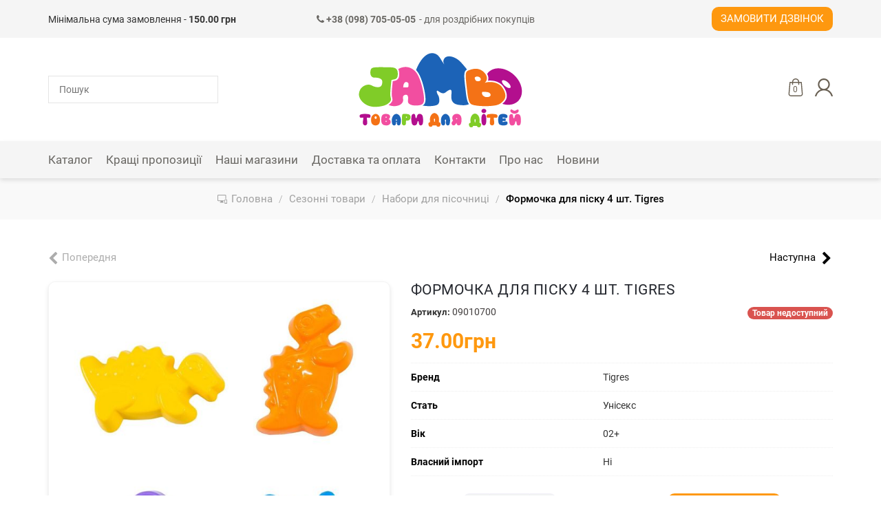

--- FILE ---
content_type: text/html; charset=UTF-8
request_url: https://jambo.ua/25-sezonnye-tovary/196-nabory-dlya-pesochnitsy/200594564-formochka-dlya-pisku-4-sht-
body_size: 15892
content:
<!DOCTYPE html>
<html lang="uk">
<head>
    <title>Формочка для піску 4 шт. Tigres - JAMBO купити в Києві, Україні за вигідною ціною на jambo.ua</title>
    <meta http-equiv="Content-Type" content="text/html; charset=UTF-8">
    <meta http-equiv="X-UA-Compatible" content="IE=edge">
    <meta name="viewport" content="width=device-width, initial-scale=1, maximum-scale=1">
    <meta name="format-detection" content="telephone=no">
    <meta name="theme-color" content="#3a3c43">
    <meta name="msapplication-navbutton-color" content="#3a3c43">
    <meta name="apple-mobile-web-app-capable" content="yes">
    <meta name="apple-mobile-web-app-status-bar-style" content="#3a3c43">
    <meta name="csrf-param" content="_csrf">
<meta name="csrf-token" content="1L0OFNmSI2Toocjnzmvjh15a7oXRriVJFrMlusujRFyg3jg5gNVbEtjTn6O7CKu0NjWf3eCfZBZv_xT0nvQhHg==">
    <meta name="title" content="Формочка для піску 4 шт. Tigres - JAMBO купити в Києві, Україні за вигідною ціною на jambo.ua">
<meta name="description" content="Формочка для піску 4 шт. Tigres в інтернет-магазині jambo.ua за найкращими цінами ✈ Доставка по всій Україні">
<meta property="og:title" content="Формочка для піску 4 шт. Tigres - JAMBO купити в Києві, Україні за вигідною ціною на jambo.ua">
<meta property="og:description" content="Формочка для піску 4 шт. Tigres в інтернет-магазині jambo.ua за найкращими цінами ✈ Доставка по всій Україні">
<meta property="og:image" content="https://jambo.ua/uploads/products/original/21544/t185-ns-Xhgl4SYA4nX-yb6HTGaNdVVK.jpg">
<meta property="og:url" content="https://jambo.ua/25-sezonnye-tovary/196-nabory-dlya-pesochnitsy/200594564-formochka-dlya-pisku-4-sht-">
<meta property="og:type" content="website">
<meta property="og:site_name" content="Jambo">
<meta name="facebook-domain-verification" content="5sphkiyqy38icxe1qkdd2ve07hrha5">
<link href="https://jambo.ua/25-sezonnye-tovary/196-nabory-dlya-pesochnitsy/200594564-formochka-dlya-pisku-4-sht-" rel="canonical">
<link href="/css/bootstrap.min.css?v=0.09" rel="stylesheet">
<link href="/fonts/roboto/roboto-v20-cyrillic-300.woff2" rel="preload" as="font" crossorigin>
<link href="/fonts/roboto/roboto-v20-cyrillic-regular.woff2" rel="preload" as="font" crossorigin>
<link href="/fonts/roboto/roboto-v20-cyrillic-500.woff2" rel="preload" as="font" crossorigin>
<link href="/fonts/roboto/roboto-v20-cyrillic-700.woff2" rel="preload" as="font" crossorigin>
<link href="/fonts/roboto/roboto-v20-cyrillic-900.woff2" rel="preload" as="font" crossorigin>
<link href="/fonts/fontawesome/fontawesome-webfont.woff2" rel="preload" as="font" crossorigin>
<link href="/css/main.css?v=0.50" rel="stylesheet">
<style>.iti-mobile .intl-tel-input.iti-container{
    z-index: 99999;
}</style>
<script>var messages = {"options":{"title":"Попередження","msg":"\u003Cp\u003EВи повинні вказати всі опції товару.\u003C\/p\u003E"},"button":{"update":"Обновити","updated":"Поновлено","add":"У кошик","added":"Додано"},"phones":{"-99":"Невірний номер телефону","0":"Невірний номер телефону","1":"Невірний код країни","2":"Номер телефону короткий","3":"Номер телефону довгий","4":"Невірний номер телефону"},"validations":{"phone":"Невірний номер телефону"}};
var packText = "";
var AppConfig = {"language":"uk","events":true};</script>    <!-- Google Tag Manager -->
<script>
    (function (w, d, s, l, i) {
        w[l] = w[l] || [];
        w[l].push({
            'gtm.start':
                new Date().getTime(), event: 'gtm.js'
        });
        var f = d.getElementsByTagName(s)[0],
            j = d.createElement(s),
            dl = l != 'dataLayer' ? '&l=' + l : '';
        j.async = true;
        j.src =
            'https://www.googletagmanager.com/gtm.js?id=' + i + dl;
        f.parentNode.insertBefore(j, f);
    })(window, document, 'script', 'dataLayer', 'GTM-KXSMRQH');
</script>
<!-- End Google Tag Manager -->    <!-- Global Site Tag (gtag.js)-->
<script async src="https://www.googletagmanager.com/gtag/js?id=AW-602514851"></script>
<script>
    window.dataLayer = window.dataLayer || [];
    function gtag() {dataLayer.push(arguments);}
    gtag('js', new Date());
    gtag('config', 'AW-602514851');
</script>
<!-- End Global Site Tag -->    <!-- Facebook Pixel Code -->
<script>
    !function(f,b,e,v,n,t,s)
    {if(f.fbq)return;n=f.fbq=function(){n.callMethod?
        n.callMethod.apply(n,arguments):n.queue.push(arguments)};
        if(!f._fbq)f._fbq=n;n.push=n;n.loaded=!0;n.version='2.0';
        n.queue=[];t=b.createElement(e);t.async=!0;
        t.src=v;s=b.getElementsByTagName(e)[0];
        s.parentNode.insertBefore(t,s)}(window,document,'script', 'https://connect.facebook.net/en_US/fbevents.js');
    fbq('init', '687563318630218');
    fbq('track', 'PageView');
</script>
<!-- End Facebook Pixel Code --></head>
<body>
<noscript><img height="1" width="1" src="https://www.facebook.com/tr?id=687563318630218&ev=PageView&noscript=1" alt="facebook"></noscript><!-- Google Tag Manager (no)-->
<noscript>
    <iframe src="https://www.googletagmanager.com/ns.html?id=GTM-KXSMRQH"
            width="0"
            height="0"
            style="display:none;visibility:hidden"></iframe>
</noscript>
<!-- End Google Tag Manager -->
<div class="overlay"></div>
<div class="loader-wrap" style="z-index: 8050;">
    <div class="loader"></div>
</div>

<header>
    <div class="top_bar hidden-xs">
        <div class="container">
            <div class="contactinfo">
                <div class="col-xs-12 col-sm-6 col-md-4">Мінімальна сума замовлення - <b>150.00 грн</b></div><div class="col-xs-12 col-sm-6 col-md-4 text-left"><a href="tel:+380987050505" style="font-size:14px; color:#696763; display: block; white-space: nowrap;"><i class="fa fa-phone"></i><strong> +38 (098) 705-05-05</strong><span style="display: inline-block; margin-left: 5px;">- для роздрібних покупців</span></a></div><div class="col-xs-12 col-sm-12 col-md-4 request-call-block"><a class="request-call-button button text-uppercase user-options-link fancy-link" href="/request-call" rel="nofollow">Замовити дзвінок</a></div>            </div>
        </div>
    </div>
    <div class="site-header__menubar">
        <div class="container">
            <div class="grid-container">
                <div class="header-search-container grid-item">
                    <form id="serch-form" class="vertical_align" action="/search" method="get">                    <div class="form-group">
                        <input type="text" class="search-input" name="Product[searchQuery]" placeholder="Пошук" autocomplete="off" data-url="/keylist">                    </div>
                    </form>                    <div class="search-content" id="search-content"></div>
                </div>
                <div class="site-header__logo grid-item">
                    <a href="/">
                        <img src="/images/home/Logo_JAMBO.svg" alt="Jambo" title="Jambo">
                    </a>
                </div>
                                <div class="navigation-button-block grid-item">
                    <div class="header-button header-menu-button visible-xs"><i class="fa fa-bars"></i></div>
                    <div class="mobile-phone-number text-center small visible-xs"><a href="tel:+380987050505"><i class="fa fa-phone"></i><strong> +38 (098) 705-05-05</strong></a></div>
                    <div class="header-buttons-wrap">
                        
                        <div class="header-button header-search visible-xs">
                            <a href="#" class="header-action-link header-serach-action-link"
                               title="Пошук">
                                <svg class="header-cart-icon">
                                    <use xlink:href="/img/icons/icons.svg#search"></use>
                                </svg>
                            </a>
                        </div>
                                                <div class="header-button header-cart">
                            <a href="#" class="header-action-link header-cart-action-link"
                               title="Кошик">
                                <svg class="header-cart-icon">
                                    <use xlink:href="/img/icons/icons.svg#shopping-bag"/>
                                </svg>
                                <span
                                    class="header-quantity-value header-cart-quantity-value">0</span>
                            </a>
                        </div>
                        <div class="header-button header-authorization dropdown">
                                <a href="/login"
       class="header-action-link user-options-link fancy-link login">
        <svg class="header-cart-icon"><use xlink:href="/img/icons/icons.svg#user"></use></svg>
    </a>
                        </div>
                    </div>
                </div>
            </div>
        </div>
    </div>
    <div class="top_bar visible-xs">
        <div class="container">
            <div class="contactinfo">
                <div class="col-xs-12 request-call-block">
                    <a class="request-call-button button text-uppercase user-options-link fancy-link" href="/request-call" rel="nofollow">Замовити дзвінок</a>                </div>
            </div>
        </div>
    </div>
    <div class="menubar-section hidden-xs">
        <div class="container">
            <div class="vertical_align flex-justify-between">
                <div class="mainmenu">
                    <ul id="main-menu" class="navbar-nav collapsebar-collapse"><li class="dropdown"><a class="has-arrow dropdown-toggle" href="/catalog" data-toggle="dropdown"><span class="page-section-menu-title">Каталог</span> </a><ul id="w4" class="container dropdown-menu"><li class="catalogue-dropdown-menu flex">
        <div class="showcase-block">
        <ul id="w2" class="showcase-colection-list"><li style="height:25%" data-key="0"><a href="/luchshee-predlozhenie" data-image="/uploads/images/showcases/1603310050_rXjKcE.png"><svg style="fill:#3891E6;"><use xlink:href="/img/icons/icons.svg#fire"></use></svg>Найкраща пропозиція</a></li>
<li style="height:25%" data-key="1"><a href="/new" data-image="/uploads/images/slides/new.jpg"><svg style="fill:#4FA86A;"><use xlink:href="/img/icons/icons.svg#web"></use></svg>New</a></li>
<li style="height:25%" data-key="2"><a href="/hit" data-image="/uploads/images/slides/images_HIT.jpg"><svg style="fill:#794DA6;"><use xlink:href="/img/icons/icons.svg#shapes"></use></svg>Hit</a></li>
<li style="height:25%" data-key="3"><a href="/sale" data-image="/uploads/images/slides/53736_onsite_bet_ket_sale.jpg"><svg style="fill:#0000CC;"><use xlink:href="/img/icons/icons.svg#percentage"></use></svg>Sale</a></li></ul>    </div>

        <div class="category-block">
        <div class="category-colection-block flex">
            <ul class="category-colection-list" style="width:50%"><li><a href="/catalogue" data-image="/img/white_image.png">Усі товари</a></li><li><a href="/01-igrushki-dlya-malchikov" data-image="/uploads/images/slides/igrushki-dlya-malchikov.jpg">Іграшки для хлопчиків</a></li><li><a href="/02-igrushki-dlya-devochek" data-image="/uploads/images/slides/devochek.jpg">Іграшки для дівчаток</a></li><li><a href="/06-razvivayushchie-i-tvorcheskie-igry" data-image="/uploads/images/categories/1597748486_aGTJ1m.jpg">Розвиваючі і творчі ігри</a></li><li><a href="/07-sport-i-otdykh" data-image="/uploads/images/categories/1597748570_WBT0T0.jpg">Спорт і відпочинок</a></li><li><a href="/08-igrushki-i-tovary-dlya-malyshey" data-image="/uploads/images/categories/1597748924_ZEx1nY.jpg">Іграшки та товари для малюків</a></li><li><a href="/10-myagkaya-igrushka" data-image="/uploads/images/categories/1597753003_CrwGlU.jpg">М&#039;яка іграшка</a></li><li><a href="/11-transport-dlya-detey" data-image="/uploads/images/slides/%D0%A2%D1%80%D0%B0%D0%BD%D1%81%D0%BF%D0%BE%D1%80%D1%82.jpg">Транспорт для дітей</a></li><li><a href="/12-knigi-i-kantselyariya" data-image="/uploads/images/categories/1597753033_GAdktB.jpg">Книги і канцелярія</a></li><li><a href="/157-sumki--koshelki--breloki" data-image="/uploads/images/categories/1597753619_Uk05q6.jpg">Сумки, гаманці, брелоки</a></li></ul><ul class="category-colection-list" style="width:50%"><li><a href="/22-antistress" data-image="/uploads/images/categories/1597821642_dajus5.jpg">Антистрес</a></li><li><a href="/23-vse-dlya-prazdnika" data-image="/uploads/images/categories/1597821693_vpFNEj.jpg">Все для свята</a></li><li><a href="/25-sezonnye-tovary" data-image="/uploads/images/categories/1597753388_JvbwD8.jpg">Сезонні товари</a></li><li><a href="/94-igrushki-na-radioupravlenii" data-image="/uploads/images/categories/1604995772_VscGpi.png">Іграшки на радіокеруванні</a></li><li><a href="/04-konstruktory/125-konstruktory-dlya-malyshey" data-image="/img/icons/no_image.jpg">Конструктори для малюків</a></li><li><a href="/109-igrovye-figurki" data-image="/uploads/images/categories/1604995688_FDE3OV.jpg">Ігрові фігурки</a></li><li><a href="/158-multimedia-i-aksessuary" data-image="/uploads/images/categories/1597822089_utVtIG.jpg">Мультимедіа та аксесуари</a></li><li><a href="/173-geymerskiy-merch" data-image="/uploads/images/categories/1597821890_gndm_f.jpg">Геймерський мерч</a></li><li><a href="/209-turizm-i-kemping" data-image="/img/icons/no_image.jpg">Туризм і кемпінг</a></li><li><a href="/227-dorozhni-sumki-ta-valizi" data-image="/img/icons/no_image.jpg">Дорожні сумки та валізи</a></li></ul>        </div>
        <div class="product-block">
                        <img src="/img/white_image.png" alt="Jambo">
        </div>
    </div>
</li></ul></li>
<li><a href="/luchshee-predlozhenie"><span class="page-section-menu-title">Кращі пропозиції</span></a></li>
<li><a href="/addresses"><span class="page-section-menu-title">Наші магазини</span></a></li>
<li><a href="/delivery"><span class="page-section-menu-title">Доставка та оплата</span></a></li>
<li><a href="/contacts"><span class="page-section-menu-title">Контакти</span></a></li>
<li><a href="/about"><span class="page-section-menu-title">Про нас</span></a></li>
<li><a href="/news"><span class="page-section-menu-title">Новини</span></a></li></ul>                </div>
                                <div class="navigation-button-block">
                    <div class="header-button header-cart">
                        <a href="#" class="header-action-link header-cart-action-link"
                           title="Кошик">
                            <svg class="header-cart-icon">
                                <use xlink:href="/img/icons/icons.svg#shopping-bag"/>
                            </svg>
                            <span
                                class="header-quantity-value header-cart-quantity-value">0</span>
                        </a>
                    </div>
                    <div
                        class="header-button header-authorization dropdown">    <a href="/login"
       class="header-action-link user-options-link fancy-link login">
        <svg class="header-cart-icon"><use xlink:href="/img/icons/icons.svg#user"></use></svg>
    </a>
</div>
                </div>
            </div>
        </div>
    </div>
</header>
    <div class="breadcrumbs">
        <div class="container">
            <ul class="breadcrumb" itemscope itemtype="http://schema.org/BreadcrumbList"><li itemprop="itemListElement" itemscope itemtype="http://schema.org/ListItem"><a class="home-link" href="/" itemprop="item"><span itemprop="name">Головна</span></a><meta itemprop="position" content="1" ></li><li itemprop="itemListElement" itemscope itemtype="http://schema.org/ListItem"><a href="/25-sezonnye-tovary" itemprop="item"><span itemprop="name">Сезонні товари</span></a><meta itemprop="position" content="2" ></li><li itemprop="itemListElement" itemscope itemtype="http://schema.org/ListItem"><a href="/25-sezonnye-tovary/196-nabory-dlya-pesochnitsy" itemprop="item" data-url="/25-sezonnye-tovary/196-nabory-dlya-pesochnitsy"><span itemprop="name">Набори для пісочниці</span></a><meta itemprop="position" content="3" ></li><li class="active" itemprop="itemListElement" itemscope itemtype="http://schema.org/ListItem"><span itemprop="name">Формочка для піску 4 шт. Tigres</span><meta itemprop="position" content="4" ></li></ul>        </div>
    </div>

<div class="card-product-index" itemscope itemtype="https://schema.org/Product" data-category="Набори для пісочниці">
    <div class="container">
        <div class="row">
            <div class="col-xs-12">
                <div class="change-product">
                                            <span class="prev disabled">Попередня</span>                                                                <a href="/25-sezonnye-tovary/196-nabory-dlya-pesochnitsy/200592102-lopatka-korotka-iml" data-pjax="0"><span class="next">Наступна</span></a>                                    </div>
            </div>
        </div>
        <div class="row card-product-wrap">
            <div class="card-product-image-box">
                                <div class="card-display-image">
                                                            <span class="label-wrapper sold">
                            <span class="showcase-label">Продано</span>
                        </span>

                    <div id="w0" class="product-images"><div class="slider-item"><a class="card-image-link" href="#" rel="nofollow" data-type="image" data-src="/uploads/products/original/21544/t185-ns-Xhgl4SYA4nX-yb6HTGaNdVVK.jpg" data-thumbnail="/uploads/products/original/21544/t185-ns-Xhgl4SYA4nX-yb6HTGaNdVVK.jpg"><img src="/uploads/products/original/21544/t185-ns-Xhgl4SYA4nX-yb6HTGaNdVVK.jpg" alt="Формочка для піску 4 шт. Tigres" title="Формочка для піску 4 шт. Tigres" itemprop="image" content="/uploads/products/original/21544/t185-ns-Xhgl4SYA4nX-yb6HTGaNdVVK.jpg"></a></div></div><div id="thumbnail-wrap"></div>                </div>
            </div>
            <div class="card-product-info-box">
                <input type="hidden" class="product-pk-input" name="DocumentContent[product_id]" value="21544" data-url="/checkout/shops?product_id=21544">                <input type="hidden" id="delivery_object_id" name="Document[delivery_object_id]">                <div id="pjax-product-card-container" data-pjax-container="" data-pjax-timeout="3000" data-url="/products/index?path=25-sezonnye-tovary/196-nabory-dlya-pesochnitsy/200594564-formochka-dlya-pisku-4-sht-">                                <h1 class="product-header-title" itemprop="name">Формочка для піску 4 шт. Tigres</h1>

                <div class="card-product-header-info stock-item">
                                        <div class="product-header-article">
                        <span>Артикул: </span>09010700                        <meta itemprop="mpn" content="09010700">
                        <meta itemprop="productID" content="09010700">
                        <meta itemprop="sku" content="09010700">
                    </div>

                                                                <div class="product-stock-status">
                                                            <span class="badge" style="background: #d9534f">Товар недоступний</span>                                                    </div>
                                    </div>
                <div class="card-product-stock-options">
                                        <div class="product-stock-info">
                                                <div class="product-stock-price-wrap" itemprop="offers" itemscope
                             itemtype="https://schema.org/Offer">
                            <div class="product-item-price-block"><div class="product-price">37.00грн</div></div><input type="hidden" class="product-price-input" name="Product[price]" value="37"><meta itemprop="price" content="37.00">                            <meta itemprop="priceCurrency" content="UAH">
                            <meta itemprop="availability" content="http://schema.org/OutOfStock">
                            <meta itemprop="url" content="https://jambo.ua/25-sezonnye-tovary/196-nabory-dlya-pesochnitsy/200594564-formochka-dlya-pisku-4-sht-">
                            <meta itemprop="itemCondition" content="https://schema.org/NewCondition">
                            <meta itemprop="priceValidUntil" content="2027-01-27">
                        </div>
                    </div>

                                                                <div class="features">
                                                            <div class="feature-item">
                                    <span class="feature-title">Бренд</span>
                                    <span class="feature-value">Tigres</span>
                                                                            <div class="hidden" itemprop="brand" itemtype="https://schema.org/Brand" itemscope>
                                            <meta itemprop="name" content="Tigres">
                                        </div>
                                                                    </div>
                                                            <div class="feature-item">
                                    <span class="feature-title">Стать</span>
                                    <span class="feature-value">Унісекс</span>
                                                                    </div>
                                                            <div class="feature-item">
                                    <span class="feature-title">Вік</span>
                                    <span class="feature-value">02+</span>
                                                                    </div>
                                                            <div class="feature-item">
                                    <span class="feature-title">Власний імпорт</span>
                                    <span class="feature-value">Ні</span>
                                                                    </div>
                                                    </div>
                    
                    <div class="card-product-options">
                                                                                <div class="product-options-wrap product-quantity-wrap">
                                <div class="product-options-item">
                                    <div class="quantity-counter-wrap product-card-button-block disabled">
                                        <p class="product-option-title"></p>
                                        <div class="cart-product-quantity">
                                            <span class="product-less" data-value="-1"></span>
                                            <input type="number" class="product-quantity" name="DocumentContent[quantity]" value="1" data-pack-count="1" data-max="0" data-control="1" data-relative-input=".product-pack" data-update-url="/checkout/update/21544">                                            <input type="text" class="product-pack hidden" name="DocumentContent[number_of_packs]" value="1 уп." data-max="0" data-control="1" data-pack-count="1" data-relative-input=".product-quantity" data-update-url="/checkout/update/21544">                                            <span class="product-more" data-value="1"></span>
                                        </div>
                                        <div class="quantity-max">
                                            <div
                                                class="quantity-max-content">Доступно: 0</div>
                                        </div>
                                                                            </div>
                                    <div class="product-card-button-block">
                                        <p class="product-option-title"></p>
                                        <a class="button add-to-cart-button" rel="nofollow"
                                           href="/checkout/add"
                                           data-product="21544">
                                            <span class="cart-button-image-block">
                                                <svg><use xlink:href="/img/icons/icons.svg#shopping-bag-1"/></svg>
                                                <span
                                                    class="count_on_document hidden">0</span>
                                            </span>
                                            <span class="title">У кошик</span>                                        </a>
                                    </div>

                                                                                                                <div class="product-card-button-block text-center" style="width: 100%;">
                                            <p class="product-option-title"></p>
                                            <a class="blue-button pickup-today-button" rel="nofollow" href="#shops">
                                                    <span class="cart-button-image-block">
                                                        <svg><use xlink:href="/img/icons/page-icon.svg#delivery"/></svg>
                                                    </span> Забрати з магазину</a>
                                        </div>
                                                                    </div>
                            </div>
                                            </div>
                </div>
                </div>
                <!-- Описание, характеристики товара-->
                <div class="product-info-footer">
                    <ul class="products-info-tabs" role="tablist">
                        <li role="presentation" class="active">
                            <a href="#description" aria-controls="description" role="tab"
                               data-toggle="tab" rel="nofollow">Опис</a>
                        </li>
                        <li role="presentation">
                            <a href="#payment" aria-controls="payment" role="tab"
                               data-toggle="tab" rel="nofollow">Оплата</a>
                        </li>
                        <li role="presentation">
                            <a href="#delivery" aria-controls="delivery" role="tab"
                               data-toggle="tab" rel="nofollow">Доставка</a>
                        </li>
                        <li role="presentation">
                            <a href="#return" aria-controls="return" role="tab"
                               data-toggle="tab" rel="nofollow">Повернення</a>
                        </li>
                    </ul>
                    <div class="tab-content products-info">

                                                <div role="tabpanel" class="tab-pane active"
                             id="description" itemprop="description">
                                                            Формочка для піску від українського виробника Тигрес подарує малюку справжнє задоволення в створенні фігурок з піску. У комплект входить відразу різних 4 барвистих формочок для створення цікавих фігурок, так що маляті буде з чого вибирати.<br/>
Гра з формочками розвиває фантазію, а також спритність маленьких ручок і координацію рухів дитини.<br/>
Формочки для піску виготовлені ??з якісних, міцних, стійких до погоди матеріалів і є цілком безпечною для малюка. Формочки: зірочка, квіточка, качечка, черепашка, динозавр.<br/>
Доступна в 8 кольорах: червоний, жовтий, синій, зелений, бірюзовий, фіолетовий, рожевий, помаранчевий.<br/>
Упаковка - сітка 4 шт.<br/>
Матеріал: поліпропілен<br/>
Розмір пакування: 10х14,5х14,5 см<br/>
                                                    </div>

                                                <div role="tabpanel" class="tab-pane" id="payment">
                            <p><span style="font-size:14px;"></span></p>

<p><b>1. ОПЛАТА НА БАНКІВСЬКІ РЕКВІЗИТИ ПРИВАТБАНКУ</b></p>

<p style="margin-left:30pt;">Замовлення Ви можете оплатити на банківські реквізити ПриватБанку - переказ через термінал або сервіс Приват24.</p>

<p><b>2. ОНЛАЙН ОПЛАТА </b></p>

<p style="margin-left:35.4pt;">Картою Visa / Mastercard на сайті, через LiqPay від «Приват Банк»</p>

<p><b>3. ОПЛАТА ПРИ ОТРИМАННІ</b></p>

<p><span style="color:rgb(0,0,0);font-family:Tahoma, sans-serif, Arial, Helvetica;white-space:pre-wrap;">Ви можете оплатити замовлення при отриманні у відділенні "Нова пошта" та "Justin"</span></p>

<p><span style="color:rgb(0,0,0);font-family:Tahoma, sans-serif, Arial, Helvetica;white-space:pre-wrap;">Важливо! При виборі оплати при отриманні - <strong>обов'язкова передплата 150 грн</strong> на карту "ПриватБанк"</span><span style="color:rgb(0,0,0);font-family:Tahoma, sans-serif, Arial, Helvetica;white-space:pre-wrap;"></span></p>

<p>Зверніть увагу, при виборі послуги накладеного платежу компанією перевізником нараховується додаткова плата за цю послугу.</p>

<p><span style="color:rgb(0,0,0);font-family:Tahoma, sans-serif, Arial, Helvetica;white-space:pre-wrap;">Відправка замовлень сервісом "УКРПОШТА" здійснюється тільки <strong>за умови 100% передплати</strong> на карту.</span></p>                        </div>

                                                <div role="tabpanel" class="tab-pane" id="delivery">
                            <p><b>1. ДОСТАВКА ПО УКРАЇНІ</b></p>

<ul style="margin-left:40px;margin-bottom:10px;">
	<li>Доставка в відділення «НОВА ПОШТА» протягом 1 - 3 днів</li>
	<li>Доставка в відділення JUSTIN протягом 1 - 3 днів</li>
	<li>Доставка в відділення УКРПОШТА протягом 1 - 5 днів</li>
</ul>

<p><b>2. САМОВИВІЗ</b></p>

<p style="margin-left:40px;">Після підтвердження менеджером, замовлення можна забрати на наступний день з зручного для вас магазину</p>                        </div>

                                                <div role="tabpanel" class="tab-pane" id="return">
                            <p>Гарантія повернення грошей протягом 14 днів з моменту отримання товару. При відсутності механічних пошкоджень і відповідно до "Закону про захист прав споживача". При доставці товару кур'єром, товар може бути повернутий безпосередньо в момент доставки. Якщо повернення товару доставленого кур'єром відбувається без вагомих причин: несправний товар, не відповідає замовленням, опису (колір, розмір, функціонал), вартість доставки оплачується в повному обсязі.<br />
Повернення або обмін товару може бути здійснений при відсутності механічних пошкоджень і цілісності оригінальної упаковки.<br />
Якщо на момент обміну аналогічний товар відсутній, то ви можете зробити обмін товару на аналогічний за вартістю або придбати будь-який інший товар, відповідно, з перерахуванням вартості повернутого товару.</p>                        </div>
                    </div>
                </div>
            </div>
        </div>
        <div class="row card-product-comment-block">
            <div class="col-xs-12">
                                <span itemprop="aggregateRating" itemscope="" itemtype="https://schema.org/AggregateRating" class="d-none">
                    <meta itemprop="bestRating" content="5">
                    <meta itemprop="ratingValue" content="4.5">
                    <meta itemprop="reviewCount" content="1">
                </span>
                <div class="comment-button-block">
                    <a href="/write-review/21544" data-model='21544' rel="nofollow" class="create-review button">Залишити відгук</a>
                </div>
            </div>
        </div>

                <div class="row similar-products" id="similar-pjax-container"
             data-url="/products/similar-products/21544" style="display: none;">
            <div class="col-xs-12">
                <div class="section-title">Вам може сподобатись</div>
                <div id="similar-slider-section"></div>
                <div class="request-call-wrap text-center">
                    <h3>Не знайшли потрібну іграшку?</h3>
                    <h4>Телефонуйте, ми допоможемо підібрати!</h4>
                    <a href="/request-call"
                       class="request-call-button button text-uppercase user-options-link fancy-link"
                       rel="nofollow">Замовити дзвінок</a>
                </div>
            </div>
        </div>
    </div>
</div>

    <div class="shops-map" id="shops">
    <div class="shops-map-header">Наявність в магазинах</div>
    <div class="shops-map-container">
        <div class="map-container">
            <div id="map" class="map"></div>
        </div>
        <div class="shops-wrap">
            <input type="search" id="myInput" placeholder="Пошук..." class="form-control">
            <ul class="shops-list nav" id="shops-list"></ul>
        </div>
    </div>
    <ul id="template" class="hidden"><li class="shop-item" role="button">
    <div class="shop-item-header">
        <img src="/img/gps.svg" class="location-icon" alt="icon">
        <div class="shop-item-location">
            <div class="shop-name"></div>
            <div class="shop-address"></div>
        </div>
        <div class="shop-item-quantity-wrap">
            <div class="elements-numbers">
                <span class="elements-number"></span><span> шт</span>
                <div class="quantity-info">Залишок</div>
            </div>
            <div class="empty">Немає в наявності</div>
        </div>
    </div>
    <div class="shop-item-body">
        <ul class="shop-item-info">
            <li>
                <img src="/img/calendar.svg" class="icon" alt="icon">
                <span class="shop-schedule"></span>
            </li>
            <li>
                <img src="/img/phone-call.svg" class="icon" alt="icon">
                <span class="shop-phones"></span>
            </li>
        </ul>
        <div class="button-wrap text-right">
            <button class="blue-button pickup-today" data-sold="Замовити в магазин">Придбати</button>
        </div>
    </div>
</li>
</ul>
</div>

<footer>
    <div class="footer-main-wrap">
        <div class="container">
            <div class="row">
                <div class="footer-main-menu">
                    <div class="footer-main-item">
                        <iframe id="google-shops-map"
                                style="border:0; width:100%; height:100%; "
                                class="lazy"
                                data-url="https://www.google.com/maps/d/embed?mid=1R8efT7EZ-27ToQP088JfdvC9BN2jAtOv&hl=uk"
                                data-src="https://www.google.com/maps/d/embed?mid=1R8efT7EZ-27ToQP088JfdvC9BN2jAtOv&hl=uk"></iframe>
                    </div>
                    <div class="footer-main-item">
                        <div class="footer-contact-block"><div class="footer-main-title">Контакти для роздрібних покупців:</div><div class="footer-main-list"><p><a href="tel:+380987050505" style="white-space: nowrap;"><i class="fa fa-phone"></i> +38 (098) 705-05-05</a></p></div></div>                        <div class="footer-main-title">Графік роботи:</div>
                        <div class="footer-main-list"
                             style="margin-bottom: 0;"><p style="margin-bottom:5px;">Інтернет-магазин</p>

<p style="margin-bottom:5px;">Пн-Пт: 10:00-18:00<br />
Сб-Нд: вихідний</p>

<p> </p></div>
                    </div>
                </div>
            </div>
        </div>
    </div>
    <div class="footer-copyright">
        <div class="container-fluid" style="padding: 0 76px">
            <div class="row">
                <div class="footer-copyright-wrap">

                    <div class="footer-copyright-block application-wrap">
                        <div class="application-title">Jambo&trade; в твоєму смартфоні</div>
                        <ul class="application-buttons">
                            <li class="application-buttons-item">
                                <a class="application-button" href="https://play.google.com/store/apps/details?id=ua.complife.jambo"
                                   target="_blank" title="Google Play Market" rel="nofollow">
                                    <img src="/img/application/PlayMarket-app-logo.png" alt="Google play">
                                </a>
                            </li>
                            <li class="application-buttons-item">
                                <a class="application-button" href="https://apps.apple.com/ua/app/jambo/id1518288937?l=ru"
                                   target="_blank" title="App store" rel="nofollow">
                                    <img src="/img/application/appStore-app-logo.png" alt="App store">
                                </a>
                            </li>
                        </ul>
                    </div>

                    <div class="footer-copyright-block">
                        <a href="/">
                            <img class="footer-logo-icon" src="/images/home/Logo_JAMBO.svg"
                                 alt="Jambo">
                        </a>
                    </div>

                    <div class="footer-copyright-block copyrights-wrap">
                        <div class="copyright-title">
                            &copy; 2014-2026 Jambo</div>
                        <div class="copyright-text">Всі права захищені. Використання матеріалів даного сайту можливе тільки з посиланням на джерело.</div>
                    </div>

                    <div class="footer-copyright-block footer-social"><ul class="social-list"><li><a href="https://www.instagram.com/jambo.ua/" title="Instagram" rel="nofollow" target="_blank"><i class="fa fa-instagram"></i></a></li><li><a href="https://www.facebook.com/jambo.igrashki/" title="Facebook" rel="nofollow" target="_blank"><i class="fa fa-facebook"></i></a></li></ul></div>

                    <div class="footer-copyright-block">
                        <div class="developer-link">
                            <img src="/img/complife.png" alt="СompLife" title="Розробники сайту">
                            <span>Розробники сайту</span>
                        </div>
                    </div>
                </div>
            </div>
        </div>
    </div>
</footer>
<div class="sidebar-menu">
    <div class="sidebar-block">
        <div class="sidebar-navigation-block active">
            <div class="sidebar-action-block">
                <a href="#" class="sidebar-close-button"></a>
            </div>
            <div class="sidebar-nav">
                <ul class="sidebar-nav-list">
                                            <li >
                            <a class="has-arrow" data-menu="3"                                    href="/catalog"><span class="page-section-menu-title">Каталог</span></a>
                        </li>
                                            <li >
                            <a                                    href="/luchshee-predlozhenie"><span class="page-section-menu-title">Кращі пропозиції</span></a>
                        </li>
                                            <li >
                            <a                                    href="/addresses"><span class="page-section-menu-title">Наші магазини</span></a>
                        </li>
                                            <li >
                            <a                                    href="/delivery"><span class="page-section-menu-title">Доставка та оплата</span></a>
                        </li>
                                            <li >
                            <a                                    href="/contacts"><span class="page-section-menu-title">Контакти</span></a>
                        </li>
                                            <li >
                            <a                                    href="/about"><span class="page-section-menu-title">Про нас</span></a>
                        </li>
                                            <li >
                            <a                                    href="/news"><span class="page-section-menu-title">Новини</span></a>
                        </li>
                                        <li><a href="/checkout">Мій кошик</a></li>
                    <li>
                                                    <a class="user-options-link fancy-link login"
                               href="/login">Особистий кабінет</a>
                                            </li>
                </ul>
            </div>
            <div class="sidebar-social-block"><ul class="social-list"><li><a href="https://www.instagram.com/jambo.ua/" title="Instagram" rel="nofollow" target="_blank"><i class="fa fa-instagram"></i></a></li><li><a href="https://www.facebook.com/jambo.igrashki/" title="Facebook" rel="nofollow" target="_blank"><i class="fa fa-facebook"></i></a></li></ul></div>
                        <ul class="sidebar-contacts-block">
                <li>
                    <svg class="sidebar-contacts-icon">
                        <use xlink:href="/img/icons/icons.svg#phone-call"/>
                    </svg>
                    <div class="sidebar-contacts-info">
                        <p style="margin-bottom: 10px;"><a href="mailto:jambo.kiev.ua@gmail.com" style="white-space: nowrap; color:#696763;"><i class="fa fa-envelope"></i> jambo.kiev.ua@gmail.com</a></p><p style="margin-bottom: 5px; font-weight: bold">для роздрібних покупців:</p><p style="margin-bottom: 5px;"><a href="tel:+380987050505" style="white-space: nowrap; color:#696763;"><i class="fa fa-phone"></i> +38 (098) 705-05-05</a></p><p style="margin-bottom: 10px;"><a href="mailto:jambo.toys@gmail.com" style="white-space: nowrap; color:#696763;"><i class="fa fa-envelope"></i> jambo.toys@gmail.com</a></p>                    </div>
                </li>
                <li>
                    <svg class="sidebar-contacts-icon">
                        <use xlink:href="/img/icons/icons.svg#clock"/>
                    </svg>
                    <div class="sidebar-contacts-info"><p style="margin-bottom:5px;">Інтернет-магазин</p>

<p style="margin-bottom:5px;">Пн-Пт: 10:00-18:00<br />
Сб-Нд: вихідний</p>

<p> </p></div>
                </li>
            </ul>
        </div>
                                    <div class="sidebar-dropdown-menu" data-menu="3">
                    <a href="#" class="hide-sidebar-dropdown-menu">Повернутися до меню</a>
                                            <div><ul id="sidebar-nav-list" class="sidebar-nav-list"><li><a class="category-item" href="/catalog" data-pjax="0"><span class="link-text">Усі товари</span></a></li><li class="dropdown"><a class="category-item dropdown-toggle" href="/01-igrushki-dlya-malchikov" data-pjax="0"><span class="link-text">Іграшки для хлопчиків</span></a><div class="dropdown-menu"><ul class="sub_menu"><li><a class="category-item" href="/01-igrushki-dlya-malchikov/122-roboty--transformery" data-pjax="0"><span class="link-text">Роботи, трансформери</span></a></li><li><a class="category-item" href="/01-igrushki-dlya-malchikov/91-metallicheskie-modeli-mashin" data-pjax="0"><span class="link-text">Металеві моделі машин</span></a></li><li><a class="category-item" href="/01-igrushki-dlya-malchikov/92-hotwheels" data-pjax="0"><span class="link-text">HotWheels</span></a></li><li><a class="category-item" href="/01-igrushki-dlya-malchikov/93-igrushechnyy-transport" data-pjax="0"><span class="link-text">Іграшковий транспорт</span></a></li><li><a class="category-item" href="/01-igrushki-dlya-malchikov/95-garazhi--treki--parkingi" data-pjax="0"><span class="link-text">Гаражі, треки, паркінги</span></a></li><li><a class="category-item" href="/01-igrushki-dlya-malchikov/96-igrovye-nabory" data-pjax="0"><span class="link-text">Ігрові набори</span></a></li><li><a class="category-item" href="/01-igrushki-dlya-malchikov/97-oruzhie-igrushechnoe" data-pjax="0"><span class="link-text">Зброя іграшкова</span></a></li><li><a class="category-item" href="/01-igrushki-dlya-malchikov/180-zheleznye-dorogi--poezda" data-pjax="0"><span class="link-text">Залізниці, Потяги</span></a></li><li><a class="category-item" href="/01-igrushki-dlya-malchikov/181-volchki-i-areny" data-pjax="0"><span class="link-text">Дзиги і Арени</span></a></li></ul></div></li><li class="dropdown"><a class="category-item dropdown-toggle" href="/02-igrushki-dlya-devochek" data-pjax="0"><span class="link-text">Іграшки для дівчаток</span></a><div class="dropdown-menu"><ul class="sub_menu"><li><a class="category-item" href="/02-igrushki-dlya-devochek/111-kukly-tipa-barbi" data-pjax="0"><span class="link-text">Ляльки типу Барбі</span></a></li><li><a class="category-item" href="/02-igrushki-dlya-devochek/112-pupsy--kukly" data-pjax="0"><span class="link-text">Пупси, ляльки</span></a></li><li><a class="category-item" href="/02-igrushki-dlya-devochek/113-igrushki-syurprizy--lol" data-pjax="0"><span class="link-text">Іграшки сюрпризи, LOL</span></a></li><li><a class="category-item" href="/02-igrushki-dlya-devochek/114-mebel-dlya-kukol--domiki--zamki" data-pjax="0"><span class="link-text">Меблі для ляльок, будиночки, замки</span></a></li><li><a class="category-item" href="/02-igrushki-dlya-devochek/117-kolyaski-dlya-kukol" data-pjax="0"><span class="link-text">Коляски для ляльок</span></a></li><li><a class="category-item" href="/02-igrushki-dlya-devochek/118-kukhni--posuda--bytovaya-tekhnika" data-pjax="0"><span class="link-text">Кухні, посуд, побутова техніка</span></a></li><li><a class="category-item" href="/02-igrushki-dlya-devochek/119-igrovye-nabory" data-pjax="0"><span class="link-text">Ігрові набори</span></a></li><li><a class="category-item" href="/02-igrushki-dlya-devochek/120-karety--loshadi--poni" data-pjax="0"><span class="link-text">Карети, коні, поні</span></a></li><li><a class="category-item" href="/02-igrushki-dlya-devochek/121-aksessuary-dlya-devochek" data-pjax="0"><span class="link-text">Аксесуари для дівчаток</span></a></li><li><a class="category-item" href="/02-igrushki-dlya-devochek/182-magaziny--kassovye-apparaty--produkty" data-pjax="0"><span class="link-text">Магазини, касові апарати, продукти</span></a></li></ul></div></li><li class="dropdown"><a class="category-item dropdown-toggle" href="/06-razvivayushchie-i-tvorcheskie-igry" data-pjax="0"><span class="link-text">Розвиваючі і творчі ігри</span></a><div class="dropdown-menu"><ul class="sub_menu"><li><a class="category-item" href="/06-razvivayushchie-i-tvorcheskie-igry/126-logika--golovolomki" data-pjax="0"><span class="link-text">Логіка, головоломки</span></a></li><li><a class="category-item" href="/06-razvivayushchie-i-tvorcheskie-igry/127-sportivnye-nastolnye-igry" data-pjax="0"><span class="link-text">Спортивні настільні ігри</span></a></li><li><a class="category-item" href="/06-razvivayushchie-i-tvorcheskie-igry/128-molberty--dostochki-dlya-risovaniya" data-pjax="0"><span class="link-text">Мольберти, дощечки для малювання</span></a></li><li><a class="category-item" href="/06-razvivayushchie-i-tvorcheskie-igry/129-nabory-dlya-tvorchestva" data-pjax="0"><span class="link-text">Набори для творчості</span></a></li><li><a class="category-item" href="/06-razvivayushchie-i-tvorcheskie-igry/131-muzykalnye-instrumenty" data-pjax="0"><span class="link-text">Музичні інструменти</span></a></li><li><a class="category-item" href="/06-razvivayushchie-i-tvorcheskie-igry/132-nastolnye-igry" data-pjax="0"><span class="link-text">Настільні ігри</span></a></li><li><a class="category-item" href="/06-razvivayushchie-i-tvorcheskie-igry/192-nabory-dlya-lepki--kineticheskiy-pesok" data-pjax="0"><span class="link-text">Набори для ліплення, кінетичний пісок</span></a></li><li><a class="category-item" href="/06-razvivayushchie-i-tvorcheskie-igry/193-nauchnye-igry--opyty" data-pjax="0"><span class="link-text">Наукові ігри, досліди</span></a></li><li><a class="category-item" href="/06-razvivayushchie-i-tvorcheskie-igry/194-pazly--mozaiki" data-pjax="0"><span class="link-text">Пазли, мозаїки</span></a></li><li><a class="category-item" href="/06-razvivayushchie-i-tvorcheskie-igry/201-kartiny-po-nomeram--gravyury" data-pjax="0"><span class="link-text">Картини за номерами, гравюри</span></a></li></ul></div></li><li class="dropdown"><a class="category-item dropdown-toggle" href="/07-sport-i-otdykh" data-pjax="0"><span class="link-text">Спорт і відпочинок</span></a><div class="dropdown-menu"><ul class="sub_menu"><li><a class="category-item" href="/07-sport-i-otdykh/135-sportivnye-igry" data-pjax="0"><span class="link-text">Спортивні ігри</span></a></li><li><a class="category-item" href="/07-sport-i-otdykh/136-bokserskie-nabory" data-pjax="0"><span class="link-text">Боксерські набори</span></a></li><li><a class="category-item" href="/07-sport-i-otdykh/137-skeyty--roliki" data-pjax="0"><span class="link-text">Скейти, ролики</span></a></li><li><a class="category-item" href="/07-sport-i-otdykh/138-palatki--korziny" data-pjax="0"><span class="link-text">Намети, кошики</span></a></li><li><a class="category-item" href="/07-sport-i-otdykh/140-myachi" data-pjax="0"><span class="link-text">М&#039;ячі</span></a></li><li><a class="category-item" href="/07-sport-i-otdykh/141-sportivnye-aksessuary" data-pjax="0"><span class="link-text">Спортивні аксесуари</span></a></li></ul></div></li><li class="dropdown"><a class="category-item dropdown-toggle" href="/08-igrushki-i-tovary-dlya-malyshey" data-pjax="0"><span class="link-text">Іграшки та товари для малюків</span></a><div class="dropdown-menu"><ul class="sub_menu"><li><a class="category-item" href="/08-igrushki-i-tovary-dlya-malyshey/101-igrushki-i-aksessuary-dlya-kupaniya" data-pjax="0"><span class="link-text">Іграшки та аксесуари для купання</span></a></li><li><a class="category-item" href="/08-igrushki-i-tovary-dlya-malyshey/103-katalki" data-pjax="0"><span class="link-text">Каталки</span></a></li><li><a class="category-item" href="/08-igrushki-i-tovary-dlya-malyshey/105-proektory-i-svetilniki" data-pjax="0"><span class="link-text">Проектори та світильники</span></a></li><li><a class="category-item" href="/08-igrushki-i-tovary-dlya-malyshey/106-pogremushki--prorezyvateli" data-pjax="0"><span class="link-text">Брязкальця, прорізувачі</span></a></li><li><a class="category-item" href="/08-igrushki-i-tovary-dlya-malyshey/107-razvivayushchie-igrushki" data-pjax="0"><span class="link-text">Розвиваючі іграшки</span></a></li><li><a class="category-item" href="/08-igrushki-i-tovary-dlya-malyshey/108-kovriki" data-pjax="0"><span class="link-text">Килимки</span></a></li><li><a class="category-item" href="/08-igrushki-i-tovary-dlya-malyshey/110-aksessuary-dlya-detey" data-pjax="0"><span class="link-text">Аксесуари для дітей</span></a></li><li><a class="category-item" href="/08-igrushki-i-tovary-dlya-malyshey/98-derevyannye-igry" data-pjax="0"><span class="link-text">Дерев&#039;яні ігри</span></a></li><li><a class="category-item" href="/08-igrushki-i-tovary-dlya-malyshey/183-podveski-na-krovatki-i-kolyaski--mobili" data-pjax="0"><span class="link-text">Підвіски на ліжечка і коляски, мобілі</span></a></li><li><a class="category-item" href="/08-igrushki-i-tovary-dlya-malyshey/184-pryguny" data-pjax="0"><span class="link-text">Стрибуни</span></a></li><li><a class="category-item" href="/08-igrushki-i-tovary-dlya-malyshey/185-sortery--piramidki" data-pjax="0"><span class="link-text">Сортери, пірамідки</span></a></li><li><a class="category-item" href="/08-igrushki-i-tovary-dlya-malyshey/186-telefony--planshety--interaktivnye-plakaty" data-pjax="0"><span class="link-text">Телефони, планшети, інтерактивні плакати</span></a></li></ul></div></li><li><a class="category-item" href="/10-myagkaya-igrushka" data-pjax="0"><span class="link-text">М&#039;яка іграшка</span></a></li><li class="dropdown"><a class="category-item dropdown-toggle" href="/11-transport-dlya-detey" data-pjax="0"><span class="link-text">Транспорт для дітей</span></a><div class="dropdown-menu"><ul class="sub_menu"><li><a class="category-item" href="/11-transport-dlya-detey/133-velosipedy" data-pjax="0"><span class="link-text">Велосипеди</span></a></li><li><a class="category-item" href="/11-transport-dlya-detey/134-samokaty--begovely" data-pjax="0"><span class="link-text">Самокати, велобіг</span></a></li><li><a class="category-item" href="/11-transport-dlya-detey/195-tolokary" data-pjax="0"><span class="link-text">Толокари</span></a></li></ul></div></li><li class="dropdown"><a class="category-item dropdown-toggle" href="/12-knigi-i-kantselyariya" data-pjax="0"><span class="link-text">Книги і канцелярія</span></a><div class="dropdown-menu"><ul class="sub_menu"><li><a class="category-item" href="/12-knigi-i-kantselyariya/160-knigi--razvivayushchie-materialy" data-pjax="0"><span class="link-text">Книги, розвиваючі матеріали</span></a></li><li><a class="category-item" href="/12-knigi-i-kantselyariya/161-albomy--raskraski" data-pjax="0"><span class="link-text">Альбоми, розмальовки</span></a></li><li><a class="category-item" href="/12-knigi-i-kantselyariya/162-tsvetnaya-bumaga--karton" data-pjax="0"><span class="link-text">Кольоровий папір, картон</span></a></li><li><a class="category-item" href="/12-knigi-i-kantselyariya/163-karandashi--ruchki--korrektory" data-pjax="0"><span class="link-text">Олівці, ручки, коректори</span></a></li><li><a class="category-item" href="/12-knigi-i-kantselyariya/164-kraski--kisti--stakanchiki" data-pjax="0"><span class="link-text">Фарби, пензлі, стаканчики</span></a></li><li><a class="category-item" href="/12-knigi-i-kantselyariya/165-tetradi--bloknoty" data-pjax="0"><span class="link-text">Зошити, блокноти</span></a></li><li><a class="category-item" href="/12-knigi-i-kantselyariya/166-flomastery--markery" data-pjax="0"><span class="link-text">Фломастери, маркери</span></a></li><li><a class="category-item" href="/12-knigi-i-kantselyariya/167-kley--gliter" data-pjax="0"><span class="link-text">Клей, глітер</span></a></li><li><a class="category-item" href="/12-knigi-i-kantselyariya/168-tochilki--lastiki--lineyki" data-pjax="0"><span class="link-text">Точила, гумки, лінійки</span></a></li><li><a class="category-item" href="/12-knigi-i-kantselyariya/169-plastilin" data-pjax="0"><span class="link-text">Пластилін</span></a></li><li><a class="category-item" href="/12-knigi-i-kantselyariya/170-zakladki--indeksy--nakleyki" data-pjax="0"><span class="link-text">Закладки, індекси, наклейки</span></a></li><li><a class="category-item" href="/12-knigi-i-kantselyariya/171-nozhnitsi--kantselyarskie-nozhi" data-pjax="0"><span class="link-text">Ножиці, канцелярські ножі</span></a></li><li><a class="category-item" href="/12-knigi-i-kantselyariya/172-kantselyarskie-prenadlezhnosti" data-pjax="0"><span class="link-text">Канцелярське приладдя</span></a></li></ul></div></li><li><a class="category-item" href="/157-sumki--koshelki--breloki" data-pjax="0"><span class="link-text">Сумки, гаманці, брелоки</span></a></li><li class="dropdown"><a class="category-item dropdown-toggle" href="/22-antistress" data-pjax="0"><span class="link-text">Антистрес</span></a><div class="dropdown-menu"><ul class="sub_menu"><li><a class="category-item" href="/22-antistress/190-skvishi--igrushki-tyanuchki" data-pjax="0"><span class="link-text">Сквіші, іграшки-тягучки</span></a></li><li><a class="category-item" href="/22-antistress/191-slaymy" data-pjax="0"><span class="link-text">Слайми</span></a></li></ul></div></li><li><a class="category-item" href="/23-vse-dlya-prazdnika" data-pjax="0"><span class="link-text">Все для свята</span></a></li><li class="dropdown"><a class="category-item dropdown-toggle" href="/25-sezonnye-tovary" data-pjax="0"><span class="link-text">Сезонні товари</span></a><div class="dropdown-menu"><ul class="sub_menu"><li><a class="category-item" href="/25-sezonnye-tovary/149-naduvnye-tovary" data-pjax="0"><span class="link-text">Надувні товари</span></a></li><li><a class="category-item" href="/25-sezonnye-tovary/150-vodnoe-oruzhie" data-pjax="0"><span class="link-text">Водна зброя</span></a></li><li><a class="category-item" href="/25-sezonnye-tovary/151-mylnye-puzyri" data-pjax="0"><span class="link-text">Мильні бульбашки</span></a></li><li><a class="category-item" href="/25-sezonnye-tovary/152-vozdushnye-zmei--vetryachki--sachki" data-pjax="0"><span class="link-text">Повітряні змії, вітрячки, сачки</span></a></li><li><a class="category-item" href="/25-sezonnye-tovary/153-zontiki--dozhdeviki" data-pjax="0"><span class="link-text">Парасольки, дощовики</span></a></li><li><a class="category-item" href="/25-sezonnye-tovary/154-sanki--ledyanki" data-pjax="0"><span class="link-text">Санки, льодянки</span></a></li><li><a class="category-item" href="/25-sezonnye-tovary/196-nabory-dlya-pesochnitsy" data-pjax="0"><span class="link-text">Набори для пісочниці</span></a></li></ul></div></li><li class="dropdown"><a class="category-item dropdown-toggle" href="/94-igrushki-na-radioupravlenii" data-pjax="0"><span class="link-text">Іграшки на радіокеруванні</span></a><div class="dropdown-menu"><ul class="sub_menu"><li><a class="category-item" href="/94-igrushki-na-radioupravlenii/187-zhivotnye--roboty" data-pjax="0"><span class="link-text">Тварини, роботи</span></a></li><li><a class="category-item" href="/94-igrushki-na-radioupravlenii/188-kvadrokoptery--vertolety" data-pjax="0"><span class="link-text">Квадрокоптери, вертоліт</span></a></li><li><a class="category-item" href="/94-igrushki-na-radioupravlenii/189-transport" data-pjax="0"><span class="link-text">Транспорт</span></a></li></ul></div></li><li><a class="category-item" href="/04-konstruktory/125-konstruktory-dlya-malyshey" data-pjax="0"><span class="link-text">Конструктори для малюків</span></a></li><li class="dropdown"><a class="category-item dropdown-toggle" href="/109-igrovye-figurki" data-pjax="0"><span class="link-text">Ігрові фігурки</span></a><div class="dropdown-menu"><ul class="sub_menu"><li><a class="category-item" href="/109-igrovye-figurki/197-figurki-zhivotnykh-i-nasekomykh" data-pjax="0"><span class="link-text">Фігурки тварин та комах</span></a></li><li><a class="category-item" href="/109-igrovye-figurki/198-figurki-personazhey" data-pjax="0"><span class="link-text">Фігурки персонажів</span></a></li></ul></div></li><li class="dropdown"><a class="category-item dropdown-toggle" href="/158-multimedia-i-aksessuary" data-pjax="0"><span class="link-text">Мультимедіа та аксесуари</span></a><div class="dropdown-menu"><ul class="sub_menu"><li><a class="category-item" href="/158-multimedia-i-aksessuary/205-akusticheskie-sistemy--kolonki-" data-pjax="0"><span class="link-text">Акустичні системи (колонки)</span></a></li><li><a class="category-item" href="/158-multimedia-i-aksessuary/206-klaviatury-i-myshi" data-pjax="0"><span class="link-text">Клавіатури та миші</span></a></li><li><a class="category-item" href="/158-multimedia-i-aksessuary/207-naushniki-i-aksessuary" data-pjax="0"><span class="link-text">Навушники та аксесуари</span></a></li><li><a class="category-item" href="/158-multimedia-i-aksessuary/208-portativnye-zaryadnye-ustroystva" data-pjax="0"><span class="link-text">Портативні зарядні пристрої</span></a></li></ul></div></li><li class="dropdown"><a class="category-item dropdown-toggle" href="/173-geymerskiy-merch" data-pjax="0"><span class="link-text">Геймерський мерч</span></a><div class="dropdown-menu"><ul class="sub_menu"><li><a class="category-item" href="/173-geymerskiy-merch/175-minecraft" data-pjax="0"><span class="link-text">Minecraft</span></a></li><li><a class="category-item" href="/173-geymerskiy-merch/176-roblox" data-pjax="0"><span class="link-text">Roblox</span></a></li><li><a class="category-item" href="/173-geymerskiy-merch/177-fortnite" data-pjax="0"><span class="link-text">Fortnite</span></a></li><li><a class="category-item" href="/173-geymerskiy-merch/178-nanables" data-pjax="0"><span class="link-text">Nanables</span></a></li></ul></div></li><li class="dropdown"><a class="category-item dropdown-toggle" href="/209-turizm-i-kemping" data-pjax="0"><span class="link-text">Туризм і кемпінг</span></a><div class="dropdown-menu"><ul class="sub_menu"><li><a class="category-item" href="/209-turizm-i-kemping/210-biotualeti-y-aksesuari" data-pjax="0"><span class="link-text">Біотуалети й аксесуари</span></a></li><li><a class="category-item" href="/209-turizm-i-kemping/211-likhtari-y-aksesuari" data-pjax="0"><span class="link-text">Ліхтарі й аксесуари</span></a></li><li><a class="category-item" href="/209-turizm-i-kemping/212-mangali--barbekyu--gril" data-pjax="0"><span class="link-text">Мангали, барбекю, гриль</span></a></li><li><a class="category-item" href="/209-turizm-i-kemping/213-metaloshukachi" data-pjax="0"><span class="link-text">Металошукачі</span></a></li><li><a class="category-item" href="/209-turizm-i-kemping/214-nameti-i-aksesuari" data-pjax="0"><span class="link-text">Намети і аксесуари</span></a></li><li><a class="category-item" href="/209-turizm-i-kemping/215-portativni-ta-sonyachni-zaryadni-pristroyi" data-pjax="0"><span class="link-text">Портативні та сонячні зарядні пристрої</span></a></li><li><a class="category-item" href="/209-turizm-i-kemping/216-posud-dlya-vidpochinku-ta-turizmu" data-pjax="0"><span class="link-text">Посуд для відпочинку та туризму</span></a></li><li><a class="category-item" href="/209-turizm-i-kemping/217-ryukzaki-ta-germomishki" data-pjax="0"><span class="link-text">Рюкзаки та гермомішки</span></a></li><li><a class="category-item" href="/209-turizm-i-kemping/218-skladani-mebli" data-pjax="0"><span class="link-text">Складані меблі</span></a></li><li><a class="category-item" href="/209-turizm-i-kemping/219-spalni-mishki" data-pjax="0"><span class="link-text">Спальні мішки</span></a></li><li><a class="category-item" href="/209-turizm-i-kemping/220-termoproduktsiya" data-pjax="0"><span class="link-text">Термопродукція</span></a></li><li><a class="category-item" href="/209-turizm-i-kemping/221-termosi-ta-plyashki" data-pjax="0"><span class="link-text">Термоси та пляшки</span></a></li><li><a class="category-item" href="/209-turizm-i-kemping/222-trekingovi-palitsi" data-pjax="0"><span class="link-text">Трекінгові палиці</span></a></li><li><a class="category-item" href="/209-turizm-i-kemping/223-turistichne-gidroobladnannya" data-pjax="0"><span class="link-text">Туристичне гідрообладнання</span></a></li><li><a class="category-item" href="/209-turizm-i-kemping/224-turistichniy-instrument-ta-aksesuari" data-pjax="0"><span class="link-text">Туристичний інструмент та аксесуари</span></a></li><li><a class="category-item" href="/209-turizm-i-kemping/225-turistichni-kilimki" data-pjax="0"><span class="link-text">Туристичні килимки</span></a></li><li><a class="category-item" href="/209-turizm-i-kemping/226-turistichni-palniki" data-pjax="0"><span class="link-text">Туристичні пальники</span></a></li></ul></div></li><li class="dropdown"><a class="category-item dropdown-toggle" href="/227-dorozhni-sumki-ta-valizi" data-pjax="0"><span class="link-text">Дорожні сумки та валізи</span></a><div class="dropdown-menu"><ul class="sub_menu"><li><a class="category-item" href="/227-dorozhni-sumki-ta-valizi/228-valizi" data-pjax="0"><span class="link-text">Валізи</span></a></li><li><a class="category-item" href="/227-dorozhni-sumki-ta-valizi/229-dorozhni-sumki" data-pjax="0"><span class="link-text">Дорожні сумки</span></a></li><li><a class="category-item" href="/227-dorozhni-sumki-ta-valizi/230-sumki-gospodarski" data-pjax="0"><span class="link-text">Сумки господарські</span></a></li><li><a class="category-item" href="/227-dorozhni-sumki-ta-valizi/231-sumki-ta-ryukzaki" data-pjax="0"><span class="link-text">Сумки та рюкзаки</span></a></li></ul></div></li></ul></div>                        <ul class="sidebar-dropdown-list-showcase">
                                                            <li>
                                    <a href="/luchshee-predlozhenie">
                                        <svg>
                                            <use xlink:href="/img/icons/icons.svg#fire"></use>
                                        </svg>Найкраща пропозиція</a>
                                </li>
                                                            <li>
                                    <a href="/new">
                                        <svg>
                                            <use xlink:href="/img/icons/icons.svg#web"></use>
                                        </svg>New</a>
                                </li>
                                                            <li>
                                    <a href="/hit">
                                        <svg>
                                            <use xlink:href="/img/icons/icons.svg#shapes"></use>
                                        </svg>Hit</a>
                                </li>
                                                            <li>
                                    <a href="/sale">
                                        <svg>
                                            <use xlink:href="/img/icons/icons.svg#percentage"></use>
                                        </svg>Sale</a>
                                </li>
                                                    </ul>
                                    </div>
                                                                                                                                                                                                </div>
</div><div class="sidebar-cart">
    <div class="sidebar-action-block">
        <a href="#" class="sidebar-close-button" rel="nofollow"></a>
    </div>
    <div class="sidebar-cart-box">
        <div class="header-cart-title">Мій кошик</div>
                    <div class="sidebar-cart-emtpy">
                <span class="sidebar-cart-title sidebar-title">Ваш кошик ще порожній</span>
                <div class="sidebar-close-button-block">
                    <a href="#" rel="nofollow" class="button sidebar-close-button">
                        Закрити кошик</a>
                </div>
            </div>
            </div>
</div><div class="confirm-form-wrap hidden">
    <div class="alert alert-info">
        <div class="form-title">Підтвердіть дію!</div>
        <div class="form-inner">
            <p class="message"></p>
        </div>
        <div class="buttons-wrap">
            <button type="button" class="confirmOk button-confirm">Так</button>            <button type="button" class="confirmCancel button-inverse">Відміна</button>        </div>
    </div>
</div>
<div class="alert-form-wrap hidden">
    <div class="alert">
        <div class="form-title"></div>
        <div class="form-inner">
            <div class="message"></div>
        </div>
        <button type="button" class="alertOk button-confirm">Так</button>    </div>
</div>
<div class="action-form-wrap hidden">
    <div class="action-form">
        <div class="form-title"></div>
        <div class="form-inner">
            <div class="action-block"></div>
        </div>
        <div class="form-group buttons-wrap">
            <button type="button" class="actionOk btn btn-sm btn-primary">Так</button>            <button type="button" class="actionCancel btn btn-sm btn-default">Відміна</button>        </div>
    </div>
</div>
<script src="/js/vendor.min.js?v=0.09"></script>
<script src="/assets/cd58c01a/slick.min.js"></script>
<script src="/js/popup.js?v=0.2"></script>
<script src="/assets/1d20cf9a/product.js?v=0.024"></script>
<script src="//maps.googleapis.com/maps/api/js?key=AIzaSyBp9KNP4Nw-R_bw9D_LdzA_IEJqAfVGAZA&amp;language=ru&amp;version=3.1.18"></script>
<script src="/assets/bb242838/shops.js?v=0.004"></script>
<script src="https://www.google.com/recaptcha/api.js?hl=uk"></script>
<script src="/js/main.js?v=0.50"></script>
<script>jQuery(function ($) {
$("body").trigger("after.productDetail",{"product":{"id":21544,"article":"09010700","title":"Формочка для піску 4 шт. Tigres","price":37,"category":"Набори для пісочниці","brand":"Jambo","variant":null}})
jQuery(document).pjax("#pjax-product-card-container a", {"push":false,"replace":false,"timeout":3000,"scrollTo":false,"container":"#pjax-product-card-container"});
jQuery(document).off("submit", "#pjax-product-card-container form[data-pjax]").on("submit", "#pjax-product-card-container form[data-pjax]", function (event) {jQuery.pjax.submit(event, {"push":false,"replace":false,"timeout":3000,"scrollTo":false,"container":"#pjax-product-card-container"});});
gtag('event', 'page_view', {'send_to': 'AW-602514851','ecomm_pagetype': 'product','ecomm_prodid': 21544,'ecomm_totalvalue': 37,'ecomm_category': 'Набори для пісочниці'});
});</script><script type="application/ld+json">{"@context":"http://schema.org/","@type":"ImageObject","contentUrl":"https://jambo.ua/uploads/products/original/21544/t185-ns-Xhgl4SYA4nX-yb6HTGaNdVVK.jpg","name":"Набори для пісочниці","description":"Формочка для піску 4 шт. Tigres в інтернет-магазині jambo.ua за найкращими цінами ✈ Доставка по всій Україні"}</script><script type="application/ld+json">{"@context":"http://schema.org/","@type":"WebSite","name":"Jambo","url":"https://jambo.ua/","potentialAction":{"@type":"SearchAction","target":"https://jambo.ua/search?Product%5BsearchQuery%5D={search_term_string}","query-input":"required name=search_term_string"}}</script></body>
</html>


--- FILE ---
content_type: text/html; charset=UTF-8
request_url: https://jambo.ua/products/similar-products/21544
body_size: 1762
content:
<div id="similar-slider" class="similar-products-slider"><div class="main-product-slider-item" data-key="0"><div class="product-list-item">
    <div class="product-image-wrapper product-item">
        <div class="single-products">
            <div class="productinfo text-center">
                <div class="single-product-image-wrap">
                    <a href="/25-sezonnye-tovary/196-nabory-dlya-pesochnitsy/200594566-lopatka-i-grabli--kvitochka-" data-pjax="0" class="center_align">
                        <img src="/img/white_image.png"
                             alt="Лопатка і граблі &quot;Квіточка&quot;"
                             data-lazy="/uploads/products/original/21558/6916f4482d6e0a350c2b6f6e6be49d841fe6adfa.jpg"
                             width="600"
                             height="800"
                             title="Лопатка і граблі &quot;Квіточка&quot;"
                             class="product-image-lazy">
                                            </a>
                </div>

                <a class="product-title" href="/25-sezonnye-tovary/196-nabory-dlya-pesochnitsy/200594566-lopatka-i-grabli--kvitochka-" data-pjax="0">Лопатка і граблі "Квіточка"</a>
                <div class="h2" data-discount="21">
                    <span>21.00 грн</span>
                                                        </div>
            </div>
                            <div class="quantity-counter-wrap">
                    <input type="hidden" class="product-quantity" value="1" data-pack-count="24" data-max="24" data-control="1" data-relative-input=".product-pack" data-item-quantity="21558">                                            <button data-url='/checkout/add'
                                class="btn add-to-cart"
                                type="button"
                                data-quantity="a"
                                data-to-cart="21558"
                                data-pjax="0"><i class="fa fa-shopping-cart"></i>                            <span class="title">У кошик</span>
                            <span class="in-cart">0</span>
                        </button>
                    
                    <div class="quantity-max" data-item-available="21558">
                        <div
                            class="quantity-max-content">Доступно: 24</div>
                    </div>
                </div>
                    </div>
    </div>
</div></div>
<div class="main-product-slider-item" data-key="1"><div class="product-list-item">
    <div class="product-image-wrapper product-item">
        <div class="single-products">
            <div class="productinfo text-center">
                <div class="single-product-image-wrap">
                    <a href="/25-sezonnye-tovary/196-nabory-dlya-pesochnitsy/200592101-lopatka-dovga---iml" data-pjax="0" class="center_align">
                        <img src="/img/white_image.png"
                             alt="Лопатка довга - IML"
                             data-lazy="/uploads/products/original/18502/ea258930faf5d6548f203141fa5279d56a464bf2.jpg"
                             width="600"
                             height="800"
                             title="Лопатка довга - IML"
                             class="product-image-lazy">
                                            </a>
                </div>

                <a class="product-title" href="/25-sezonnye-tovary/196-nabory-dlya-pesochnitsy/200592101-lopatka-dovga---iml" data-pjax="0">Лопатка довга - IML</a>
                <div class="h2" data-discount="172">
                    <span>172.00 грн</span>
                                                        </div>
            </div>
                            <div class="quantity-counter-wrap">
                    <input type="hidden" class="product-quantity" value="1" data-pack-count="17" data-max="17" data-control="1" data-relative-input=".product-pack" data-item-quantity="18502">                                            <button data-url='/checkout/add'
                                class="btn add-to-cart"
                                type="button"
                                data-quantity="a"
                                data-to-cart="18502"
                                data-pjax="0"><i class="fa fa-shopping-cart"></i>                            <span class="title">У кошик</span>
                            <span class="in-cart">0</span>
                        </button>
                    
                    <div class="quantity-max" data-item-available="18502">
                        <div
                            class="quantity-max-content">Доступно: 17</div>
                    </div>
                </div>
                    </div>
    </div>
</div></div>
<div class="main-product-slider-item" data-key="2"><div class="product-list-item">
    <div class="product-image-wrapper product-item">
        <div class="single-products">
            <div class="productinfo text-center">
                <div class="single-product-image-wrap">
                    <a href="/25-sezonnye-tovary/196-nabory-dlya-pesochnitsy/200594572-nabir-dlya-pisku---safari--3-el--z-termonakleykoyu" data-pjax="0" class="center_align">
                        <img src="/img/white_image.png"
                             alt="Набір для піску &quot; Сафарі&quot; 3 ел. з термонаклейкою"
                             data-lazy="/uploads/products/original/21557/ab6654cb42f6c2e733a4674bfd3c52ab6b4f9342.jpg"
                             width="600"
                             height="800"
                             title="Набір для піску &quot; Сафарі&quot; 3 ел. з термонаклейкою"
                             class="product-image-lazy">
                                            </a>
                </div>

                <a class="product-title" href="/25-sezonnye-tovary/196-nabory-dlya-pesochnitsy/200594572-nabir-dlya-pisku---safari--3-el--z-termonakleykoyu" data-pjax="0">Набір для піску " Сафарі" 3 ел. з термонаклейкою</a>
                <div class="h2" data-discount="66">
                    <span>66.00 грн</span>
                                                        </div>
            </div>
                            <div class="quantity-counter-wrap">
                    <input type="hidden" class="product-quantity" value="1" data-pack-count="2" data-max="2" data-control="1" data-relative-input=".product-pack" data-item-quantity="21557">                                            <button data-url='/checkout/add'
                                class="btn add-to-cart"
                                type="button"
                                data-quantity="a"
                                data-to-cart="21557"
                                data-pjax="0"><i class="fa fa-shopping-cart"></i>                            <span class="title">У кошик</span>
                            <span class="in-cart">0</span>
                        </button>
                    
                    <div class="quantity-max" data-item-available="21557">
                        <div
                            class="quantity-max-content">Доступно: 2</div>
                    </div>
                </div>
                    </div>
    </div>
</div></div>
<div class="main-product-slider-item" data-key="3"><div class="product-list-item">
    <div class="product-image-wrapper product-item">
        <div class="single-products">
            <div class="productinfo text-center">
                <div class="single-product-image-wrap">
                    <a href="/25-sezonnye-tovary/196-nabory-dlya-pesochnitsy/200594569-lopatka-i-grabli-mali" data-pjax="0" class="center_align">
                        <img src="/img/white_image.png"
                             alt="Лопатка і граблі малі"
                             data-lazy="/uploads/products/original/21554/5dc832037e74e87ea87f25861b9df298c3a049c5.jpg"
                             width="600"
                             height="800"
                             title="Лопатка і граблі малі"
                             class="product-image-lazy">
                                            </a>
                </div>

                <a class="product-title" href="/25-sezonnye-tovary/196-nabory-dlya-pesochnitsy/200594569-lopatka-i-grabli-mali" data-pjax="0">Лопатка і граблі малі</a>
                <div class="h2" data-discount="29">
                    <span>29.00 грн</span>
                                                        </div>
            </div>
                            <div class="quantity-counter-wrap">
                    <input type="hidden" class="product-quantity" value="1" data-pack-count="6" data-max="6" data-control="1" data-relative-input=".product-pack" data-item-quantity="21554">                                            <button data-url='/checkout/add'
                                class="btn add-to-cart"
                                type="button"
                                data-quantity="a"
                                data-to-cart="21554"
                                data-pjax="0"><i class="fa fa-shopping-cart"></i>                            <span class="title">У кошик</span>
                            <span class="in-cart">0</span>
                        </button>
                    
                    <div class="quantity-max" data-item-available="21554">
                        <div
                            class="quantity-max-content">Доступно: 6</div>
                    </div>
                </div>
                    </div>
    </div>
</div></div>
<div class="main-product-slider-item" data-key="4"><div class="product-list-item">
    <div class="product-image-wrapper product-item">
        <div class="single-products">
            <div class="productinfo text-center">
                <div class="single-product-image-wrap">
                    <a href="/25-sezonnye-tovary/196-nabory-dlya-pesochnitsy/200594578-vidro-dlya-pisku-z-termonakleykoyu--disney" data-pjax="0" class="center_align">
                        <img src="/img/white_image.png"
                             alt="Відро для піску з термонаклейкою, Disney"
                             data-lazy="/uploads/products/original/21551/4dbfb21b9a0826b373ba55cb52e9623f989cc833.jpg"
                             width="600"
                             height="800"
                             title="Відро для піску з термонаклейкою, Disney"
                             class="product-image-lazy">
                                            </a>
                </div>

                <a class="product-title" href="/25-sezonnye-tovary/196-nabory-dlya-pesochnitsy/200594578-vidro-dlya-pisku-z-termonakleykoyu--disney" data-pjax="0">Відро для піску з термонаклейкою, Disney</a>
                <div class="h2" data-discount="44">
                    <span>44.00 грн</span>
                                                        </div>
            </div>
                            <div class="quantity-counter-wrap">
                    <input type="hidden" class="product-quantity" value="1" data-pack-count="36" data-max="36" data-control="1" data-relative-input=".product-pack" data-item-quantity="21551">                                            <button data-url='/checkout/add'
                                class="btn add-to-cart"
                                type="button"
                                data-quantity="a"
                                data-to-cart="21551"
                                data-pjax="0"><i class="fa fa-shopping-cart"></i>                            <span class="title">У кошик</span>
                            <span class="in-cart">0</span>
                        </button>
                    
                    <div class="quantity-max" data-item-available="21551">
                        <div
                            class="quantity-max-content">Доступно: 36</div>
                    </div>
                </div>
                    </div>
    </div>
</div></div>
<div class="main-product-slider-item" data-key="5"><div class="product-list-item">
    <div class="product-image-wrapper product-item">
        <div class="single-products">
            <div class="productinfo text-center">
                <div class="single-product-image-wrap">
                    <a href="/25-sezonnye-tovary/196-nabory-dlya-pesochnitsy/200594560-nabir-dlya-pisku-iml-5-el---shchenyachiy-patrul---paw-patrol" data-pjax="0" class="center_align">
                        <img src="/img/white_image.png"
                             alt="Набір для піску IML 5 ел. &quot;Щенячий патруль&quot;, Paw Patrol"
                             data-lazy="/uploads/products/original/21556/76d12cb01dc06aaf8c5ff52170813974cf9c91c9.jpg"
                             width="600"
                             height="800"
                             title="Набір для піску IML 5 ел. &quot;Щенячий патруль&quot;, Paw Patrol"
                             class="product-image-lazy">
                                            </a>
                </div>

                <a class="product-title" href="/25-sezonnye-tovary/196-nabory-dlya-pesochnitsy/200594560-nabir-dlya-pisku-iml-5-el---shchenyachiy-patrul---paw-patrol" data-pjax="0">Набір для піску IML 5 ел. "Щенячий патруль", Paw Patrol</a>
                <div class="h2" data-discount="100">
                    <span>100.00 грн</span>
                                                        </div>
            </div>
                            <div class="quantity-counter-wrap">
                    <input type="hidden" class="product-quantity" value="1" data-pack-count="1" data-max="1" data-control="1" data-relative-input=".product-pack" data-item-quantity="21556">                                            <button data-url='/checkout/add'
                                class="btn add-to-cart"
                                type="button"
                                data-quantity="a"
                                data-to-cart="21556"
                                data-pjax="0"><i class="fa fa-shopping-cart"></i>                            <span class="title">У кошик</span>
                            <span class="in-cart">0</span>
                        </button>
                    
                    <div class="quantity-max" data-item-available="21556">
                        <div
                            class="quantity-max-content">Доступно: 1</div>
                    </div>
                </div>
                    </div>
    </div>
</div></div>
<div class="main-product-slider-item" data-key="6"><div class="product-list-item">
    <div class="product-image-wrapper product-item">
        <div class="single-products">
            <div class="productinfo text-center">
                <div class="single-product-image-wrap">
                    <a href="/25-sezonnye-tovary/196-nabory-dlya-pesochnitsy/200594574-nabir-dlya-pisku--kamuflyazh--4-el--z-termonakleykoyu--tigres" data-pjax="0" class="center_align">
                        <img src="/img/white_image.png"
                             alt="Набір для піску &quot;Камуфляж&quot; 4 ел. з термонаклейкою, Tigres"
                             data-lazy="/uploads/products/original/21559/d98ae23314ccc9bc285afbd24114deaf606a4657.jpg"
                             width="600"
                             height="800"
                             title="Набір для піску &quot;Камуфляж&quot; 4 ел. з термонаклейкою, Tigres"
                             class="product-image-lazy">
                                            </a>
                </div>

                <a class="product-title" href="/25-sezonnye-tovary/196-nabory-dlya-pesochnitsy/200594574-nabir-dlya-pisku--kamuflyazh--4-el--z-termonakleykoyu--tigres" data-pjax="0">Набір для піску "Камуфляж" 4 ел. з термонаклейкою, Tigres</a>
                <div class="h2" data-discount="72">
                    <span>72.00 грн</span>
                                                        </div>
            </div>
                            <div class="quantity-counter-wrap">
                    <input type="hidden" class="product-quantity" value="1" data-pack-count="3" data-max="3" data-control="1" data-relative-input=".product-pack" data-item-quantity="21559">                                            <button data-url='/checkout/add'
                                class="btn add-to-cart"
                                type="button"
                                data-quantity="a"
                                data-to-cart="21559"
                                data-pjax="0"><i class="fa fa-shopping-cart"></i>                            <span class="title">У кошик</span>
                            <span class="in-cart">0</span>
                        </button>
                    
                    <div class="quantity-max" data-item-available="21559">
                        <div
                            class="quantity-max-content">Доступно: 3</div>
                    </div>
                </div>
                    </div>
    </div>
</div></div>
<div class="main-product-slider-item" data-key="7"><div class="product-list-item">
    <div class="product-image-wrapper product-item">
        <div class="single-products">
            <div class="productinfo text-center">
                <div class="single-product-image-wrap">
                    <a href="/25-sezonnye-tovary/196-nabory-dlya-pesochnitsy/200594561-nabir-dlya-pisku-iml-4-el---shchenyachiy-patrul---paw-patrol" data-pjax="0" class="center_align">
                        <img src="/img/white_image.png"
                             alt="Набір для піску IML 4 ел. &quot;Щенячий патруль&quot;, Paw Patrol"
                             data-lazy="/uploads/products/original/21547/b2af218994b55c79afc3039586e6e121e51de042.jpg"
                             width="600"
                             height="800"
                             title="Набір для піску IML 4 ел. &quot;Щенячий патруль&quot;, Paw Patrol"
                             class="product-image-lazy">
                                            </a>
                </div>

                <a class="product-title" href="/25-sezonnye-tovary/196-nabory-dlya-pesochnitsy/200594561-nabir-dlya-pisku-iml-4-el---shchenyachiy-patrul---paw-patrol" data-pjax="0">Набір для піску IML 4 ел. "Щенячий патруль", Paw Patrol</a>
                <div class="h2" data-discount="77">
                    <span>77.00 грн</span>
                                                        </div>
            </div>
                            <div class="quantity-counter-wrap">
                    <input type="hidden" class="product-quantity" value="1" data-pack-count="6" data-max="6" data-control="1" data-relative-input=".product-pack" data-item-quantity="21547">                                            <button data-url='/checkout/add'
                                class="btn add-to-cart"
                                type="button"
                                data-quantity="a"
                                data-to-cart="21547"
                                data-pjax="0"><i class="fa fa-shopping-cart"></i>                            <span class="title">У кошик</span>
                            <span class="in-cart">0</span>
                        </button>
                    
                    <div class="quantity-max" data-item-available="21547">
                        <div
                            class="quantity-max-content">Доступно: 6</div>
                    </div>
                </div>
                    </div>
    </div>
</div></div></div>

--- FILE ---
content_type: image/svg+xml
request_url: https://jambo.ua/img/icons/icons.svg
body_size: 16050
content:
<?xml version="1.0" encoding="UTF-8" standalone="no"?>
<svg xmlns="http://www.w3.org/2000/svg" display="none">
    <symbol id="web" viewBox="0 0 31.999 31.999">
        <title>web</title>
        <path id="star"
              d="m31.881 12.056c-0.277-0.799-0.988-1.384-1.844-1.511l-8.326-1.238-3.619-7.514c-0.381-0.789-1.196-1.294-2.092-1.294s-1.711 0.505-2.092 1.294l-3.619 7.514-8.327 1.238c-0.855 0.127-1.566 0.712-1.842 1.511-0.275 0.801-0.067 1.683 0.537 2.285l6.102 6.092-1.415 8.451c-0.144 0.851 0.225 1.705 0.948 2.203 0.397 0.273 0.864 0.412 1.331 0.412 0.384 0 0.769-0.094 1.118-0.281l7.259-3.908 7.26 3.908c0.349 0.187 0.734 0.281 1.117 0.281 0.467 0 0.934-0.139 1.332-0.412 0.723-0.498 1.09-1.352 0.947-2.203l-1.416-8.451 6.104-6.092c0.603-0.603 0.81-1.485 0.537-2.285zm-8.293 6.806c-0.512 0.51-0.744 1.229-0.627 1.934l1.416 8.451-7.26-3.906c-0.348-0.188-0.732-0.281-1.118-0.281-0.384 0-0.769 0.094-1.117 0.281l-7.26 3.906 1.416-8.451c0.118-0.705-0.114-1.424-0.626-1.934l-6.102-6.092 8.326-1.24c0.761-0.113 1.416-0.589 1.743-1.268l3.621-7.512 3.62 7.513c0.328 0.679 0.982 1.154 1.742 1.268l8.328 1.24-6.102 6.091z"/>
    </symbol>
    <symbol id="favorite" viewBox="0 0 512 512">
        <title>favorite</title>
        <path d="m509.15 193.75c-7.551-23.237-28.12-38.253-52.402-38.253h-102.3c-6.784 0-12.435-3.905-14.387-9.913l-31.625-97.963c-7.52-23.143-28.101-38.096-52.434-38.096s-44.915 14.953-52.446 38.132l-31.602 97.891c-1.964 6.044-7.615 9.949-14.399 9.949h-102.31c-24.282 0-44.852 15.015-52.402 38.253-7.58 23.328 0.27 47.663 19.996 61.995l82.767 60.134c5.322 3.866 7.533 10.669 5.499 16.926l-31.614 97.297c-7.52 23.143 0.342 47.338 20.028 61.64 9.843 7.152 21.124 10.727 32.405 10.727 11.282 0 22.564-3.575 32.406-10.727l82.767-60.134c5.321-3.866 12.474-3.868 17.797 0.001l82.766 60.133c19.686 14.302 45.126 14.304 64.811 0 19.686-14.301 27.548-38.497 20.028-61.64l-21.642-66.608c-3.412-10.503-14.695-16.251-25.196-12.839-10.504 3.413-16.252 14.693-12.839 25.197l21.641 66.608c3.154 9.707-3.412 15.41-5.5 16.928-2.088 1.516-9.541 6-17.797-0.001l-82.766-60.132c-19.382-14.083-45.428-14.084-64.811-0.001l-82.766 60.133c-8.258 6-15.711 1.517-17.798 0.001-2.088-1.518-8.653-7.221-5.5-16.928l31.614-97.297c7.405-22.786-0.644-47.557-20.027-61.639l-82.767-60.134c-8.32-6.044-6.289-14.755-5.468-17.281 0.81-2.492 4.238-10.619 14.367-10.619h102.3c24.058 0 45.129-15.103 52.446-37.619l31.61-97.887c3.154-9.708 11.819-10.462 14.399-10.462s11.245 0.754 14.387 10.426l31.626 97.962c7.305 22.48 28.375 37.583 52.434 37.583h102.3c10.13 0 13.557 8.127 14.367 10.619 0.821 2.526 2.852 11.237-5.468 17.281l-56.435 41.003c-8.934 6.493-10.915 18.996-4.423 27.932 6.491 8.934 18.995 10.913 27.931 4.424l56.435-41.003c19.72-14.32 27.57-38.66 19.99-61.99z"/>
    </symbol>
    <symbol id="percentage" viewBox="0 0 512 512">
        <title>percentage</title>
        <path d="m378.64 134.25c-6.256-6.256-16.368-6.256-22.624 0l-220.82 220.8c-6.256 6.256-6.256 16.368 0 22.624 3.12 3.12 7.216 4.688 11.312 4.688s8.192-1.552 11.312-4.688l220.82-220.8c6.26-6.25 6.26-16.37 0-22.62z"/>
        <path d="m176.86 112.74c-34.928 0-63.344 28.416-63.344 63.36 0 34.928 28.416 63.344 63.344 63.344s63.36-28.432 63.36-63.344c0-34.94-28.41-63.36-63.36-63.36zm0 94.71c-17.28 0-31.344-14.064-31.344-31.344 0-17.296 14.064-31.36 31.344-31.36 17.296 0 31.36 14.064 31.36 31.36 0 17.27-14.06 31.34-31.36 31.34z"/>
        <path d="m486.72 304.33c11.84-13.312 25.28-28.416 25.28-48.32s-13.44-35.01-25.3-48.34c-6.704-7.536-13.632-15.312-15.664-21.552-2.208-6.816-1.184-17.568-0.192-27.968 1.664-17.424 3.552-37.152-7.744-52.656-11.376-15.632-30.832-19.936-47.984-23.728-10.128-2.24-20.592-4.544-26.256-8.672-5.51-4.01-10.87-13.146-16.04-21.978-8.944-15.28-19.088-32.592-37.728-38.656-4.16-1.36-8.624-2.032-13.264-2.032-13.408 0-26.208 5.552-38.592 10.928-9.728 4.224-19.808 8.592-27.248 8.592s-17.52-4.368-27.248-8.592c-12.384-5.376-25.184-10.928-38.592-10.928-4.64 0-9.104 0.672-13.28 2.032-18.64 6.064-28.768 23.392-37.744 38.672-5.168 8.848-10.512 17.968-16 21.968-5.648 4.096-16.112 6.416-26.224 8.656-17.184 3.808-36.64 8.112-48.016 23.744-11.3 15.5-9.412 35.24-7.748 52.67 0.992 10.4 2.016 21.152-0.192 27.968-2.032 6.224-8.96 14.016-15.664 21.536-11.856 13.32-25.296 28.42-25.296 48.33 0 19.89 13.424 34.99 25.264 48.29 6.704 7.536 13.632 15.328 15.664 21.616 2.224 6.816 1.216 17.568 0.224 27.968-1.664 17.408-3.536 37.152 7.744 52.64 11.376 15.648 30.848 19.952 48.032 23.744 10.112 2.224 20.56 4.528 26.192 8.624 5.504 4 10.848 13.136 16.032 21.984 8.928 15.28 19.088 32.608 37.728 38.672 4.16 1.344 8.624 2.032 13.248 2.032 13.408 0 26.224-5.552 38.592-10.912 9.744-4.224 19.824-8.592 27.28-8.592 7.44 0 17.52 4.352 27.264 8.592 12.368 5.36 25.184 10.912 38.576 10.912 4.64 0 9.104-0.688 13.28-2.032 18.64-6.048 28.768-23.36 37.712-38.64 5.184-8.848 10.528-17.984 16.064-21.984 5.648-4.128 16.112-6.432 26.224-8.672 17.152-3.776 36.608-8.064 48-23.712 11.296-15.52 9.408-35.264 7.744-52.688-0.992-10.4-2.016-21.152 0.192-27.952 2.03-6.26 8.96-14.05 15.68-21.57zm-23.9-21.3c-8.912 9.984-18.112 20.336-22.208 32.976-4.256 13.12-2.912 27.216-1.616 40.864 1.184 12.352 2.4 25.12-1.76 30.816-4.24 5.84-16.832 8.624-29.024 11.328-13.328 2.944-27.12 5.984-38.128 14.016-10.944 7.936-18.016 20.016-24.864 31.696-6.352 10.848-12.944 22.064-19.984 24.368-6.112 1.936-18.064-2.944-29.248-7.792-12.736-5.536-25.904-11.232-39.984-11.232-14.096 0-27.264 5.696-40 11.216-11.184 4.832-23.2 9.728-29.248 7.792-7.04-2.272-13.648-13.52-20-24.4-6.832-11.664-13.904-23.744-24.816-31.68-11.04-8.032-24.816-11.056-38.128-14-12.176-2.688-24.784-5.472-29.04-11.328-4.144-5.712-2.928-18.448-1.776-30.784 1.296-13.664 2.64-27.792-1.632-40.88-4.08-12.656-13.28-22.992-22.192-32.992-8.434-9.5-17.17-19.32-17.17-27.03s8.752-17.552 17.2-27.024c8.896-10 18.096-20.336 22.192-32.96 4.256-13.136 2.912-27.232 1.616-40.88-1.184-12.352-2.4-25.104 1.76-30.816 4.24-5.84 16.864-8.64 29.056-11.328 13.312-2.944 27.088-5.984 38.128-14.016 10.896-7.952 17.952-20 24.8-31.664 6.352-10.864 12.96-22.112 20.016-24.416 6.144-2.048 18.064 2.944 29.248 7.808 12.736 5.52 25.904 11.232 39.984 11.232s27.248-5.712 39.984-11.232c11.184-4.848 23.2-9.84 29.232-7.808 7.056 2.288 13.648 13.52 20.016 24.384 6.832 11.664 13.904 23.744 24.816 31.68 11.056 8.048 24.848 11.088 38.176 14.048 12.16 2.688 24.768 5.472 29.008 11.312 4.144 5.712 2.928 18.464 1.76 30.8-1.296 13.648-2.64 27.76 1.616 40.88 4.096 12.624 13.296 22.96 22.192 32.96 8.448 9.488 17.2 19.328 17.2 27.04-0.01 7.71-8.75 17.53-17.19 27.02z"/>
        <path d="m336.83 272.7c-34.928 0-63.328 28.416-63.328 63.36s28.4 63.36 63.328 63.36c34.912 0 63.344-28.416 63.344-63.36s-28.41-63.36-63.34-63.36zm0 94.72c-17.28 0-31.328-14.064-31.328-31.36s14.048-31.36 31.328-31.36c17.28 0 31.344 14.064 31.344 31.36 0.01 17.29-14.06 31.36-31.34 31.36z"/>
    </symbol>
    <symbol id="tag" viewBox="0 0 489 489">
        <title>tag</title>
        <path d="m247.3 336.8c-5.9 5.9-5.9 15.6 0 21.5s15.6 5.9 21.5 0 5.9-15.6 0-21.5c-5.9-6-15.6-6-21.5 0z"/>
        <path d="m172 274.9c-5.9-5.9-15.6-5.9-21.5 0s-5.9 15.6 0 21.5 15.6 5.9 21.5 0 5.9-15.5 0-21.5z"/>
        <path d="m414.5 31c-4.7-11.4-19.1-30.6-62.9-31h-1.4c-26.9 0-58.9 7.1-90.4 20.1-5.8 2.4-11.4 4.9-16.8 7.6l-0.3-0.3c-18-17.5-46.7-17.5-64.7 0l-88.2 85.7c-11.7 11.3-18.3 26.9-18.3 43.2v290.3c0 23.4 19 42.4 42.4 42.4h193c23.4 0 42.4-19 42.4-42.4v-290.3c0-8.3-1.7-16.5-5-23.9 18.7-10.5 35-22.5 47.5-35.1 30.6-31.1 27.4-54.9 22.7-66.3zm-290 254.7c0-20.2 16.5-36.7 36.7-36.7s36.7 16.5 36.7 36.7-16.5 36.7-36.7 36.7c-20.2 0-36.6-16.4-36.7-36.7zm31.2 96c-3.8-3.2-4.3-8.8-1.2-12.6l96.4-116.1c3.2-3.8 8.8-4.3 12.6-1.2 3.8 3.2 4.3 8.8 1.2 12.6l-96.4 116.1c-3.2 3.8-8.8 4.3-12.6 1.2zm102.4 2.6c-20.2 0-36.7-16.5-36.7-36.7s16.5-36.7 36.7-36.7c20.2 0 36.7 16.5 36.7 36.7s-16.5 36.7-36.7 36.7zm40.7-269.6c-18.4 7.6-37.3 13-54.5 15.6 0 0.8 0.1 1.5 0.1 2.3 0 19.4-15.7 35.1-35.1 35.1s-35.1-15.7-35.1-35.1 15.7-35.1 35.1-35.1c11.6 0 21.8 5.6 28.2 14.2 16.3-2.8 33.9-7.9 51.2-15 6.1-2.5 11.8-5.1 17.2-7.8l-35.4-34.5c1-0.4 2-0.8 3-1.3 26.9-11.1 54.8-17.4 76.8-17.4h1c21.1 0.2 29 5.9 30.2 8.9 3.7 9.2-19.8 44.2-82.7 70.1z"/>
    </symbol>
    <symbol id="shapes" viewBox="0 0 512 512">
        <title>shapes</title>
        <path d="m430 432c-11.046 0-20 8.954-20 20 0 5.576-1.889 10.268-5.615 13.947-3.91 3.861-9.583 6.098-15.132 6.054-5.475-0.07-9.919-1.935-13.587-5.705l-105.33-108.25c-3.765-3.869-8.935-6.052-14.333-6.052s-10.568 2.183-14.333 6.052l-105.33 108.24c-3.641 3.742-8.118 5.608-13.686 5.706-5.61 0.115-11.257-2.12-15.14-5.936-3.655-3.591-5.508-8.206-5.508-13.718v-372.34c0-22.056 17.944-40 40-40h228c22.056 0 40 17.944 40 40v273c0 11.046 8.954 20 20 20s20-8.954 20-20v-273c0-44.112-35.89-80-80-80h-228c-44.111 0-79.998 35.888-79.998 79.999v372.34c0 16.174 6.206 31.179 17.474 42.25 11.294 11.1 26.844 17.41 42.814 17.41 0.355 0 0.711-0.003 1.066-0.009 16.191-0.285 30.592-6.441 41.648-17.804l90.99-93.52 90.998 93.514c11.136 11.444 25.572 17.601 41.747 17.806 16.236 0.167 32.215-6.204 43.742-17.588 11.292-11.149 17.51-26.211 17.51-42.409 0-11.04-8.96-19.99-20-19.99z"/>
    </symbol>
    <symbol id="letter-x" viewBox="0 0 339.75 339.75">
        <title>letter-x</title>
        <path d="m215.88 169.75l114 114c13 13 13 33 0 46-6 6-15 10-23 10s-17-4-23-10l-114-114-114 114c-6 6-15 10-23 10s-17-4-23-10c-13-13-13-33 0-46l114-114-114-114c-13-13-13-33 0-46s33-13 46 0l114 114 114-114c13-13 33-13 46 0s13 33 0 46l-114 114z"/>
    </symbol>
    <symbol id="present" viewBox="0 0 512 512">
        <title>present</title>
        <path d="m504.48 152.3h-110.99c19.968-2.392 37.859-5.173 44.474-7.986 9.729-4.136 17.264-11.813 21.219-21.617 3.954-9.804 3.855-20.561-0.282-30.289-4.136-9.729-11.813-17.265-21.617-21.219-9.803-3.955-20.561-3.855-30.289 0.282-11.764 5.002-48.186 35.741-71.948 56.383 9.699-29.945 23.736-75.489 23.736-88.273 0-21.822-17.75-39.577-39.58-39.577s-39.577 17.755-39.577 39.577c0 12.784 14.037 58.329 23.737 88.273-23.762-20.642-60.185-51.382-71.949-56.384-20.081-8.539-43.369 0.854-51.908 20.937-8.538 20.083 0.855 43.369 20.937 51.907 6.616 2.813 24.506 5.594 44.474 7.986h-109.15c-4.15 0-7.515 3.365-7.515 7.515v96.188c0 4.15 3.365 7.515 7.515 7.515h16.532v33.065h-64.96c-4.15 0-7.515 3.365-7.515 7.515s3.365 7.515 7.515 7.515h216.76c4.696 0 8.517 3.82 8.517 8.517v168.33c0 4.696-3.82 8.517-8.517 8.517h-280.54c-4.696 0-8.517-3.82-8.517-8.517v-168.35c0-4.696 3.82-8.517 8.517-8.517h31.729c4.15 0 7.515-3.365 7.515-7.515s-3.365-7.515-7.515-7.515h-31.733c-12.983 0.02-23.546 10.58-23.546 23.56v168.33c0 12.99 10.563 23.55 23.546 23.55h280.55c12.983 0 23.546-10.563 23.546-23.546v-16.532h152.8c4.151 0 7.515-3.365 7.515-7.515v-200.88h16.532c4.151 0 7.515-3.365 7.515-7.515v-96.188c0-4.15-3.36-7.51-7.52-7.51zm-91.61-67.001c12.321-5.266 26.975 0.703 32.195 12.986 5.243 12.331-0.685 26.965-12.986 32.196-9.061 3.852-54.082 8.771-90.938 11.988 27.9-24.31 62.68-53.319 71.74-57.171zm-118.21-45.722c0-13.535 11.012-24.548 24.548-24.548s24.548 11.013 24.548 24.548c0 9.846-13.089 53.203-24.548 88.38-11.47-35.18-24.55-78.536-24.55-88.383zm-88.33 90.903c-12.457-5.296-18.283-19.74-12.987-32.196 3.969-9.333 13.07-14.943 22.625-14.943 3.197 0 6.449 0.628 9.572 1.957 9.061 3.852 43.841 32.86 71.729 57.171-36.85-3.22-81.87-8.14-90.93-11.99zm66.2 166.1h-105.2v-33.065h105.21v33.06zm0-48.1h-129.25v-81.159h129.25v81.16zm200.39 208.41h-105.2v-40.579c0-4.15-3.364-7.515-7.515-7.515s-7.515 3.365-7.515 7.515v40.579h-25.04v-136.78c0-12.983-10.563-23.546-23.546-23.546h-16.532v-129.24h65.127v218.59c0 4.15 3.364 7.515 7.515 7.515s7.515-3.365 7.515-7.515v-122.4h105.21v193.37zm24.05-208.41h-129.25v-81.159h129.25v81.16z"/>
        <path d="m212.56 353.04c-7.357-5.319-26.645-14.93-52.751 4.493-26.106-19.423-45.393-9.812-52.751-4.493-16.949 12.252-23.633 37.858-15.219 58.295 11.514 27.964 61.982 58.257 64.125 59.532 2.346 1.396 5.343 1.396 7.689 0 2.143-1.276 52.611-31.57 64.125-59.532 8.42-20.44 1.73-46.05-15.22-58.3zm1.32 52.57c-7.306 17.743-38.566 40.186-54.075 49.977-15.503-9.78-46.753-32.207-54.071-49.977-5.785-14.051-1.242-32.171 10.128-40.391 3.931-2.842 8.319-4.249 13.034-4.249 7.953 0 16.836 4.004 26.016 11.887 2.817 2.418 6.976 2.418 9.791 0 14.624-12.559 28.493-15.272 39.05-7.639 11.38 8.22 15.92 26.34 10.13 40.39z"/>
    </symbol>
    <symbol id="shopping-bag-1" viewBox="0 0 512 512">
        <title>shopping-bag-1</title>
        <path d="m458.67 138.06c-3.728-3.899-8.901-6.103-14.298-6.103h-376.74c-5.384 0-10.544 2.197-14.278 6.083-3.728 3.88-5.72 9.118-5.503 14.502 0.092 2.138 8.63 214.84 12.529 302.68 0.998 31.84 27.08 56.78 59.372 56.78h271.84c32.297 0 58.379-24.947 59.362-56.538l13.196-302.85c0.23-5.39-1.75-10.65-5.48-14.55zm-47.28 315.92c-0.317 10.161-9.198 18.428-19.8 18.428h-271.84c-10.603 0-19.484-8.267-19.814-18.685-3.187-71.772-9.455-226.39-11.705-282.18h335.46l-12.3 282.44z"/>
        <path d="m255.67 0c-63.664 0-115.46 51.8-115.46 115.46v147.13c0 10.933 8.861 19.794 19.794 19.794s19.794-8.861 19.794-19.794v-147.13c0-41.838 34.039-75.876 75.876-75.876s75.876 34.039 75.876 75.876v147.13c0 10.933 8.861 19.794 19.794 19.794s19.794-8.861 19.794-19.794v-147.13c0.01-63.66-51.79-115.46-115.46-115.46z"/>
    </symbol>
    <symbol id="commerce" viewBox="0 0 512 512">
        <title>commerce</title>
        <path d="m473.98 167.29h-13.673l-330.01-138.95c-9.359-3.941-19.693-4.002-29.099-0.169-9.406 3.831-16.755 11.096-20.696 20.456l-50.307 119.48c-17.224 3.61-30.197 18.92-30.197 37.2v243.33c0 20.965 17.055 38.02 38.02 38.02h435.96c20.965 0 38.02-17.055 38.02-38.02v-243.33c0-20.96-17.06-38.02-38.02-38.02zm-379.46-112.76c2.365-5.616 6.775-9.974 12.418-12.274 5.643-2.298 11.844-2.262 17.459 0.102l296.72 124.94h-107.42l-226.5-95.38 7.321-17.391zm-13.224 31.408l193.22 81.357h-143.4l-71.415-30.071 21.592-51.283zm-27.497 65.303l38.128 16.055h-44.888l6.76-16.06zm442.99 297.4c0 12.579-10.234 22.812-22.812 22.812h-435.96c-12.579 0-22.812-10.233-22.812-22.812v-243.33c0-12.579 10.233-22.812 22.812-22.812h435.96c12.578 0 22.812 10.233 22.812 22.812v243.33z"/>
        <rect y="336.61" x="89.727" height="15.208" width="15.208"/>
        <rect y="336.61" x="120.14" height="15.208" width="15.208"/>
        <rect y="336.61" x="59.311" height="15.208" width="15.208"/>
        <rect y="336.61" x="226.26" height="15.208" width="15.208"/>
        <rect y="336.61" x="165.43" height="15.208" width="15.208"/>
        <rect y="336.61" x="195.85" height="15.208" width="15.208"/>
        <rect y="336.61" x="332.37" height="15.208" width="15.208"/>
        <rect y="336.61" x="301.96" height="15.208" width="15.208"/>
        <rect y="336.61" x="271.54" height="15.208" width="15.208"/>
        <rect y="336.61" x="377.66" height="15.208" width="15.208"/>
        <rect y="336.61" x="438.5" height="15.208" width="15.208"/>
        <rect y="336.61" x="408.08" height="15.208" width="15.208"/>
        <path d="m134.34 227.11h-60.835c-15.374 0-27.881 12.507-27.881 27.881v30.416c0 15.374 12.507 27.881 27.881 27.881h60.832c15.374 0 27.881-12.507 27.881-27.881v-30.416c0-15.37-12.51-27.88-27.88-27.88zm-32.95 15.21h15.208v32.444h-15.208v-32.44zm-15.212 55.76h-12.673c-6.989 0-12.673-5.685-12.673-12.673v-11.659h25.347v24.33zm0-39.54h-25.346v-3.549c0-6.988 5.685-12.673 12.673-12.673h12.673v16.22zm48.162 39.54h-32.95v-8.111h44.76c-1.84 4.74-6.43 8.11-11.81 8.11zm12.67-23.32h-15.208v-32.444h2.535c6.989 0 12.673 5.686 12.673 12.673v19.77z"/>
        <path d="m434.44 372.09c-7.235 0-14.021 1.938-19.885 5.307-5.864-3.37-12.65-5.307-19.885-5.307-22.082 0-40.047 17.966-40.047 40.047s17.966 40.048 40.047 40.048c7.235 0 14.021-1.938 19.885-5.308 5.864 3.37 12.65 5.308 19.885 5.308 22.082 0 40.047-17.966 40.047-40.048s-17.97-40.05-40.05-40.05zm-32.27 63.73c-2.367 0.751-4.886 1.16-7.5 1.16-13.696 0-24.84-11.142-24.84-24.84 0-13.696 11.142-24.84 24.84-24.84 2.613 0 5.132 0.409 7.5 1.16-4.884 6.638-7.777 14.826-7.777 23.68s2.9 17.04 7.78 23.68zm12.39-8.81c-3.111-4.149-4.955-9.298-4.955-14.87s1.845-10.722 4.955-14.87c3.111 4.149 4.955 9.298 4.955 14.87-0.01 5.57-1.86 10.72-4.96 14.87zm19.88 9.97c-2.613 0-5.132-0.409-7.5-1.16 4.884-6.638 7.777-14.826 7.777-23.68s-2.894-17.042-7.777-23.68c2.367-0.751 4.886-1.16 7.5-1.16 13.697 0 24.84 11.143 24.84 24.84 0 13.7-11.14 24.84-24.84 24.84z"/>
    </symbol>
    <symbol id="business" viewBox="0 0 512 512">
        <title>business</title>
        <path d="m512 396.98v-268.66c0-1.164-0.27-2.263-0.737-3.249l0.006-0.003-57.12-120.72c-1.257-2.657-3.934-4.351-6.873-4.351h-161.15c-0.007 0-0.013-0.001-0.02-0.001h-60.214c-0.007 0-0.013 0.001-0.02 0.001h-161.16c-2.939 0-5.616 1.694-6.873 4.351l-57.115 120.72 0.006 0.003c-0.467 0.985-0.737 2.084-0.737 3.248v376.08c0 4.199 3.404 7.604 7.604 7.604h496.79c4.2 0 7.604-3.405 7.604-7.604v-87.14h-15.208v79.536h-194.09v-96.794c0-4.199-3.404-7.604-7.604-7.604h-78.199c-4.2 0-7.604 3.405-7.604 7.604v96.794h-194.09v-360.88h60.399v-15.208h-55.994l49.922-105.5h148.16l-7.859 105.51h-113.95v15.208h113.41v96.797c0 4.199 3.404 7.604 7.604 7.604h78.199c4.2 0 7.604-3.405 7.604-7.604v-96.797h194.09v261.05h15.21zm-287.5 10.62h62.991v89.189h-62.991v-89.19zm8.45-392.39h46.097l7.858 105.51h-61.82l7.86-105.51zm54.54 209.91h-62.991v-89.193h62.991v89.19zm14.67-104.4l-7.859-105.51h148.16l49.924 105.51h-190.22z"/>
        <path d="m103.66 372.12l-25.582-25.583c-1.427-1.427-3.36-2.227-5.378-2.227s-3.95 0.801-5.378 2.227l-25.583 25.583c-2.97 2.97-2.97 7.784 0 10.753 2.971 2.97 7.784 2.971 10.754 0l12.602-12.602v60.18c-0.001 4.2 3.402 7.605 7.603 7.605s7.604-3.405 7.604-7.604v-60.18l12.601 12.601c1.485 1.485 3.431 2.227 5.378 2.227 1.946 0 3.892-0.742 5.378-2.227 2.97-2.98 2.97-7.79 0-10.76z"/>
        <path d="m179.69 372.12l-25.582-25.583c-1.427-1.427-3.36-2.227-5.378-2.227s-3.95 0.801-5.378 2.227l-25.582 25.583c-2.97 2.97-2.97 7.784 0 10.753 2.971 2.97 7.784 2.97 10.754 0l12.601-12.601v60.18c0 4.199 3.404 7.604 7.604 7.604s7.604-3.405 7.604-7.604v-60.18l12.601 12.601c1.485 1.485 3.431 2.227 5.378 2.227 1.946 0 3.892-0.742 5.378-2.227 2.98-2.97 2.98-7.78 0.01-10.75z"/>
        <path d="m173.82 449.21h-126.22c-4.2 0-7.604 3.405-7.604 7.604s3.404 7.604 7.604 7.604h126.22c4.2 0 7.604-3.405 7.604-7.604s-3.4-7.6-7.6-7.6z"/>
        <path d="m466.43 172.42h-135.34c-4.2 0-7.604 3.405-7.604 7.604v104.93c0 4.199 3.404 7.604 7.604 7.604h135.34c4.2 0 7.604-3.405 7.604-7.604v-104.93c0.01-4.19-3.4-7.6-7.6-7.6zm-7.6 104.93h-120.14v-89.721h120.14v89.72z"/>
        <path d="m438.05 206.67h-77.56c-4.2 0-7.604 3.405-7.604 7.604s3.404 7.604 7.604 7.604h77.556c4.2 0 7.604-3.405 7.604-7.604s-3.4-7.6-7.6-7.6z"/>
        <path d="m438.05 243.1h-77.56c-4.2 0-7.604 3.405-7.604 7.604s3.404 7.604 7.604 7.604h77.556c4.2 0 7.604-3.405 7.604-7.604s-3.4-7.6-7.6-7.6z"/>
    </symbol>
    <symbol id="search" viewBox="0 0 512 512">
        <title>search</title>
        <path d="m370.07 63.494c-40.95-40.945-95.38-63.494-153.29-63.494s-112.34 22.549-153.29 63.494c-40.941 40.946-63.49 95.386-63.49 153.29 0 57.905 22.549 112.34 63.494 153.29 40.944 40.944 95.383 63.494 153.29 63.494s112.34-22.55 153.29-63.494c40.944-40.944 63.494-95.382 63.494-153.29 0-57.9-22.55-112.34-63.49-153.29zm-153.29 328.71c-96.725 0-175.42-78.691-175.42-175.42s78.7-175.42 175.42-175.42 175.42 78.691 175.42 175.42-78.7 175.42-175.42 175.42z"/>
        <path d="m505.94 476.69l-135.96-135.96c-8.077-8.077-21.172-8.077-29.249 0-8.076 8.077-8.076 21.172 0 29.249l135.96 135.96c4.038 4.039 9.332 6.058 14.625 6.058s10.587-2.019 14.625-6.058c8.08-8.08 8.08-21.17 0-29.25z"/>
    </symbol>
    <symbol id="telephone" viewBox="0 0 482.6 482.6">
        <title>telephone</title>
        <path d="m98.339 320.8c47.6 56.9 104.9 101.7 170.3 133.4 24.9 11.8 58.2 25.8 95.3 28.2 2.3 0.1 4.5 0.2 6.8 0.2 24.9 0 44.9-8.6 61.2-26.3 0.1-0.1 0.3-0.3 0.4-0.5 5.8-7 12.4-13.3 19.3-20 4.7-4.5 9.5-9.2 14.1-14 21.3-22.2 21.3-50.4-0.2-71.9l-60.1-60.1c-10.2-10.6-22.4-16.2-35.2-16.2s-25.1 5.6-35.6 16.1l-35.8 35.8c-3.3-1.9-6.7-3.6-9.9-5.2-4-2-7.7-3.9-11-6-32.6-20.7-62.2-47.7-90.5-82.4-14.3-18.1-23.9-33.3-30.6-48.8 9.4-8.5 18.2-17.4 26.7-26.1 3-3.1 6.1-6.2 9.2-9.3 10.8-10.8 16.6-23.3 16.6-36s-5.7-25.2-16.6-36l-29.8-29.8c-3.5-3.5-6.8-6.9-10.2-10.4-6.6-6.8-13.5-13.8-20.3-20.1-10.3-10.1-22.4-15.4-35.2-15.4-12.7 0-24.9 5.3-35.6 15.5l-37.4 37.4c-13.6 13.6-21.3 30.1-22.9 49.2-1.9 23.9 2.5 49.3 13.9 80 17.499 47.5 43.899 91.6 83.099 138.7zm-72.6-216.6c1.2-13.3 6.3-24.4 15.9-34l37.2-37.2c5.8-5.6 12.2-8.5 18.4-8.5 6.1 0 12.3 2.9 18 8.7 6.7 6.2 13 12.7 19.8 19.6 3.4 3.5 6.9 7 10.4 10.6l29.8 29.8c6.2 6.2 9.4 12.5 9.4 18.7s-3.2 12.5-9.4 18.7c-3.1 3.1-6.2 6.3-9.3 9.4-9.3 9.4-18 18.3-27.6 26.8l-0.5 0.5c-8.3 8.3-7 16.2-5 22.2 0.1 0.3 0.2 0.5 0.3 0.8 7.7 18.5 18.4 36.1 35.1 57.1 30 37 61.6 65.7 96.4 87.8 4.3 2.8 8.9 5 13.2 7.2 4 2 7.7 3.9 11 6 0.4 0.2 0.7 0.4 1.1 0.6 3.3 1.7 6.5 2.5 9.7 2.5 8 0 13.2-5.1 14.9-6.8l37.4-37.4c5.8-5.8 12.1-8.9 18.3-8.9 7.6 0 13.8 4.7 17.7 8.9l60.3 60.2c12 12 11.9 25-0.3 37.7-4.2 4.5-8.6 8.8-13.3 13.3-7 6.8-14.3 13.8-20.9 21.7-11.5 12.4-25.2 18.2-42.9 18.2-1.7 0-3.5-0.1-5.2-0.2-32.8-2.1-63.3-14.9-86.2-25.8-62.2-30.1-116.8-72.8-162.1-127-37.3-44.9-62.4-86.7-79-131.5-10.301-27.5-14.201-49.6-12.601-69.7z"/>
    </symbol>
    <symbol id="left-arrow" viewBox="0 0 492 492">
        <title>left-arrow</title>
        <path d="m464.34 207.42l0.768 0.168h-329.22l103.5-103.72c5.068-5.064 7.848-11.924 7.848-19.124s-2.78-14.012-7.848-19.088l-16.11-16.12c-5.064-5.064-11.812-7.864-19.008-7.864-7.2 0-13.952 2.78-19.016 7.844l-177.41 177.39c-5.08 5.09-7.86 11.86-7.84 19.06-0.02 7.244 2.76 14.02 7.844 19.096l177.41 177.41c5.064 5.06 11.812 7.844 19.016 7.844 7.196 0 13.944-2.788 19.008-7.844l16.104-16.112c5.068-5.056 7.848-11.808 7.848-19.008 0-7.196-2.78-13.592-7.848-18.652l-104.66-104.3h329.99c14.828 0 27.288-12.78 27.288-27.6v-22.788c0-14.82-12.83-26.6-27.66-26.6z"/>
    </symbol>
    <symbol id="phone-call" viewBox="0 0 29.731 29.731">
        <title>phone-call</title>
        <path d="m23.895 29.731c-1.237 0-2.731-0.31-4.374-0.93-3.602-1.358-7.521-4.042-11.035-7.556-3.515-3.515-6.199-7.435-7.558-11.037-1.235-3.275-1.238-5.963-0.007-7.193 0.177-0.177 0.357-0.367 0.543-0.563 1.123-1.181 2.392-2.51 4.074-2.45 1.159 0.048 2.282 0.768 3.432 2.199 3.398 4.226 1.866 5.732 0.093 7.478l-0.313 0.31c-0.29 0.29-0.838 1.633 4.26 6.731 1.664 1.664 3.083 2.882 4.217 3.619 0.714 0.464 1.991 1.166 2.515 0.642l0.315-0.318c1.744-1.769 3.25-3.296 7.473 0.099 1.431 1.15 2.15 2.272 2.198 3.433 0.069 1.681-1.27 2.953-2.452 4.075-0.195 0.186-0.385 0.366-0.562 0.542-0.611 0.612-1.588 0.919-2.819 0.919zm-18.477-28.731c-1.195 0-2.274 1.136-3.229 2.141-0.192 0.202-0.378 0.398-0.561 0.581-0.917 0.916-0.824 3.323 0.236 6.134 1.31 3.472 3.913 7.266 7.33 10.683 3.416 3.415 7.208 6.018 10.681 7.327 2.811 1.062 5.218 1.152 6.133 0.237 0.183-0.183 0.379-0.369 0.581-0.56 1.027-0.976 2.192-2.082 2.141-3.309-0.035-0.843-0.649-1.75-1.825-2.695-3.519-2.83-4.503-1.831-6.135-0.176l-0.32 0.323c-0.78 0.781-2.047 0.608-3.767-0.51-1.193-0.776-2.667-2.038-4.379-3.751-4.231-4.23-5.584-6.819-4.26-8.146l0.319-0.315c1.659-1.632 2.66-2.617-0.171-6.138-0.947-1.175-1.853-1.789-2.696-1.825-0.026-0.001-0.052-0.001-0.078-0.001z"/>
    </symbol>
    <symbol id="clock" viewBox="0 0 32.857 32.857">
        <title>clock</title>
        <path d="m16.43 32.857c-9.06 0-16.43-7.368-16.43-16.425 0-9.061 7.37-16.432 16.43-16.432 9.059 0 16.428 7.371 16.428 16.432-0.001 9.057-7.37 16.425-16.428 16.425zm0-31.857c-8.508 0-15.43 6.923-15.43 15.432 0 8.506 6.922 15.426 15.43 15.426 8.507 0 15.428-6.92 15.428-15.426-0.001-8.509-6.921-15.432-15.428-15.432z"/>
        <path d="m21.205 22.701c-0.144 0-0.286-0.062-0.385-0.182l-4.775-5.77c-0.074-0.089-0.115-0.202-0.115-0.318v-9.587c0-0.276 0.224-0.5 0.5-0.5s0.5 0.224 0.5 0.5v9.408l4.66 5.631c0.177 0.212 0.146 0.527-0.066 0.703-0.093 0.077-0.207 0.115-0.319 0.115z"/>
    </symbol>
    <symbol id="placeholder" viewBox="0 0 33.205 33.205">
        <title>placeholder</title>
        <path d="m16.603 17.908c-3.131 0-5.679-2.548-5.679-5.68s2.547-5.68 5.679-5.68 5.679 2.548 5.679 5.68-2.548 5.68-5.679 5.68zm0-10.359c-2.58 0-4.679 2.099-4.679 4.68s2.099 4.68 4.679 4.68 4.679-2.099 4.679-4.68-2.099-4.68-4.679-4.68z"/>
        <path d="m16.603 33.205c-0.148 0-0.288-0.065-0.383-0.179-0.484-0.577-11.844-14.215-11.844-20.797 0-6.743 5.485-12.229 12.227-12.229s12.227 5.486 12.227 12.229c0 6.583-11.36 20.22-11.843 20.798-0.096 0.113-0.237 0.178-0.384 0.178zm0-32.205c-6.191 0-11.227 5.037-11.227 11.229 0 5.571 9.216 17.215 11.227 19.688 2.01-2.474 11.227-14.118 11.227-19.688-0.001-6.192-5.037-11.229-11.227-11.229z"/>
    </symbol>
    <symbol id="shopping-bag" viewBox="0 0 489 489">
        <title>shopping-bag</title>
        <path d="m440.1 422.7l-28-315.3c-0.6-7-6.5-12.3-13.4-12.3h-57.6c-0.8-52.6-43.8-95.1-96.6-95.1s-95.8 42.5-96.6 95.1h-57.6c-7 0-12.8 5.3-13.4 12.3l-28 315.3c0 0.4-0.1 0.8-0.1 1.2 0 35.9 32.9 65.1 73.4 65.1h244.6c40.5 0 73.4-29.2 73.4-65.1 0-0.4 0-0.8-0.1-1.2zm-195.6-395.7c37.9 0 68.8 30.4 69.6 68.1h-139.2c0.8-37.7 31.7-68.1 69.6-68.1zm122.3 435h-244.6c-25.4 0-46-16.8-46.4-37.5l26.8-302.3h45.2v41c0 7.5 6 13.5 13.5 13.5s13.5-6 13.5-13.5v-41h139.3v41c0 7.5 6 13.5 13.5 13.5s13.5-6 13.5-13.5v-41h45.2l26.9 302.3c-0.4 20.7-21.1 37.5-46.4 37.5z"/>
    </symbol>
    <symbol id="newsstand" viewBox="0 0 512 512">
        <title>newsstand</title>
        <path d="M0,208c0,29.781,20.438,54.594,48,61.75V480H16c-8.813,0-16,7.156-16,16s7.188,16,16,16h480c8.875,0,16-7.156,16-16
		s-7.125-16-16-16h-32V269.75c27.562-7.156,48-31.969,48-61.75v-16H0V208z M320,272c35.375,0,64-28.656,64-64
		c0,29.781,20.438,54.594,48,61.75V480H192V272c35.375,0,64-28.656,64-64C256,243.344,284.688,272,320,272z M176,269.75V480H80
		V269.75c27.563-7.156,48-31.969,48-61.75C128,237.781,148.438,262.594,176,269.75z M448,48H64L0,176h512L448,48z M135.188,83.563
		l-32,64c-1.438,2.813-4.25,4.438-7.188,4.438c-1.188,0-2.406-0.25-3.563-0.844c-3.938-1.969-5.563-6.781-3.563-10.719l32-64
		c2-3.938,6.781-5.531,10.719-3.594C135.563,74.813,137.125,79.625,135.188,83.563z M199.188,83.563l-32,64
		c-1.438,2.813-4.25,4.438-7.188,4.438c-1.188,0-2.406-0.25-3.563-0.844c-3.938-1.969-5.563-6.781-3.563-10.719l32-64
		c2-3.938,6.813-5.531,10.719-3.594C199.563,74.813,201.125,79.625,199.188,83.563z M264,144c0,4.438-3.562,8-8,8
		c-4.406,0-8-3.563-8-8V80c0-4.438,3.594-8,8-8c4.438,0,8,3.563,8,8V144z M355.875,151c-1.25,0.688-2.562,1-3.875,1
		c-2.812,0-5.562-1.5-7-4.156l-35-64c-2.125-3.875-0.688-8.75,3.188-10.844c3.813-2.125,8.75-0.75,10.875,3.156l35,64
		C361.125,144.031,359.75,148.906,355.875,151z M419.562,151.156C418.438,151.75,417.25,152,416,152
		c-2.938,0-5.75-1.625-7.125-4.438l-32-64c-2-3.938-0.375-8.75,3.562-10.719c3.875-1.969,8.75-0.375,10.75,3.594l32,64
		C425.125,144.375,423.562,149.188,419.562,151.156z M136,386.438v-36.875c-4.688-2.812-8-7.688-8-13.562c0-8.844,7.188-16,16-16
		c8.875,0,16,7.156,16,16c0,5.875-3.281,10.75-8,13.562v36.875c4.719,2.813,8,7.688,8,13.563c0,8.844-7.125,16-16,16
		c-8.813,0-16-7.156-16-16C128,394.125,131.313,389.25,136,386.438z M64,16c0-8.844,7.188-16,16-16h352c8.875,0,16,7.156,16,16
		s-7.125,16-16,16H80C71.188,32,64,24.844,64,16z M280.438,357.656l-11.312-11.313l45.25-45.25l11.312,11.313L280.438,357.656z
		 M280.438,402.906l-11.312-11.313l90.5-90.5l11.312,11.313L280.438,402.906z M359.625,346.344l11.312,11.313l-45.25,45.25
		l-11.312-11.313L359.625,346.344z"/>
    </symbol>
    <symbol id="home" viewBox="0 0 460.298 460.297">
        <title>home</title>
        <path d="M230.149,120.939L65.986,256.274c0,0.191-0.048,0.472-0.144,0.855c-0.094,0.38-0.144,0.656-0.144,0.852v137.041 c0,4.948,1.809,9.236,5.426,12.847c3.616,3.613,7.898,5.431,12.847,5.431h109.63V303.664h73.097v109.64h109.629 c4.948,0,9.236-1.814,12.847-5.435c3.617-3.607,5.432-7.898,5.432-12.847V257.981c0-0.76-0.104-1.334-0.288-1.707L230.149,120.939 z"/>
        <path d="M457.122,225.438L394.6,173.476V56.989c0-2.663-0.856-4.853-2.574-6.567c-1.704-1.712-3.894-2.568-6.563-2.568h-54.816 c-2.666,0-4.855,0.856-6.57,2.568c-1.711,1.714-2.566,3.905-2.566,6.567v55.673l-69.662-58.245 c-6.084-4.949-13.318-7.423-21.694-7.423c-8.375,0-15.608,2.474-21.698,7.423L3.172,225.438c-1.903,1.52-2.946,3.566-3.14,6.136 c-0.193,2.568,0.472,4.811,1.997,6.713l17.701,21.128c1.525,1.712,3.521,2.759,5.996,3.142c2.285,0.192,4.57-0.476,6.855-1.998 L230.149,95.817l197.57,164.741c1.526,1.328,3.521,1.991,5.996,1.991h0.858c2.471-0.376,4.463-1.43,5.996-3.138l17.703-21.125 c1.522-1.906,2.189-4.145,1.991-6.716C460.068,229.007,459.021,226.961,457.122,225.438z"/>
    </symbol>
    <symbol id="support" viewBox="0 0 437.6 437.6">
        <title>support</title>
        <path d="M264.6,300.4h-92C97,300.4,35.4,362,35.4,437.6h366.8C401.8,362.4,340.2,300.4,264.6,300.4z"/>
        <path d="M235,237.6c7.2,0,14,2.4,19.2,6.8h33.2c16.4-17.2,26.4-40,26.4-65.6c0-52.8-42.8-95.2-95.2-95.2s-95.2,42.4-95.2,95.2 c0,35.6,19.6,66.8,48.8,83.2c3.2-14,15.6-24.4,30-24.4H235z"/>
        <path d="M77.8,186.8c1.2,10,6,19.2,12.8,26c5.2,5.2,12,9.2,19.6,11.6c-0.4-1.6-0.4-3.2-0.4-4.4v-77.6c0-1.6,0-3.2,0.4-4.8 c-7.6,2-14,6-19.6,11.6c-0.4,0.4-1.2,1.2-1.6,1.6v-3.2c0-7.6,0.8-15.2,2-22.4c1.2-7.6,3.2-14.8,6-21.6c2.4-7.2,5.6-14,9.6-20.4 c3.6-6.4,8-12.8,12.8-18.4c0.4-0.4,0.8-1.2,0.8-1.6c3.6,0.4,7.2-0.8,9.6-3.2c24.4-24.4,56.4-36.4,88-36.4c31.6,0,64,12,88,36.4 c2.8,2.8,6.4,3.6,9.6,3.2c0.4,0.4,0.4,1.2,0.8,1.6c4.8,5.6,9.2,12,12.8,18.4c3.6,6.4,6.8,13.2,9.6,20.4c2.4,7.2,4.4,14.4,6,22 c1.2,7.2,2,14.8,2,22.4v3.2c-0.4-0.8-1.2-1.2-1.6-1.6c-5.2-5.2-12-9.2-19.6-11.6c0.4,1.6,0.4,3.2,0.4,4.8V220 c0,1.6,0,3.2-0.4,4.4c2-0.4,4-1.2,6-2v25.2c0,2.8-0.4,5.6-0.8,7.6c-0.4,2-1.2,3.2-2,4.4c-0.8,0.8-2,1.6-3.2,2 c-1.6,0.4-3.2,0.8-5.2,0.8h-0.4h-73.6c-2.4-4-6.4-6.8-11.6-6.8h-32.8c-7.2,0-12.8,6-12.8,12.8c0.4,7.2,6,12.8,13.2,12.8H235 c4.8,0,9.2-2.8,11.6-6.8H321h2.8c2.8,0,5.2-0.8,7.6-1.6c3.2-1.2,5.6-2.8,8-5.2c2-2.4,3.6-5.2,4.8-8.8c0.8-3.2,1.6-7.2,1.6-11.6 v-32V214c0.4-0.4,0.8-0.8,1.2-1.2c6.8-6.8,11.6-16,12.8-26c0.4-0.4,0.8-0.4,0.8-0.8c1.2-1.2,2-3.2,2-4.8V148 c0-8.4-0.8-16.8-2-24.8c-2.4-8.4-4.4-16.4-7.2-24.4c-2.8-8-6.4-15.6-10.8-22.8c-4-7.2-8.8-14-14.4-20.4c-0.4-0.8-1.2-1.2-2-1.6 c0.8-3.6-0.4-8-3.2-10.8C294.2,14.4,256.6,0,218.6,0S143,14.4,113.8,43.2c-2.8,2.8-4,7.2-3.2,10.8c-0.8,0.4-1.2,0.8-2,1.6 C103,62,98.2,68.8,94.2,76s-7.6,14.8-10.8,22.8c-2.8,8-5.2,16-6.4,24.4c-1.6,8-2,16.4-2,24.8v33.2c0,2,0.8,3.6,2,4.8 C77.4,186.4,77.8,186.4,77.8,186.8z"/>
    </symbol>
    <symbol id="box-1" viewBox="0 0 403.12 403.12">
        <title>box-1</title>
        <g>
            <g>
                <path d="M211.6,183.351l-155.92-64.88c-4.087-1.679-8.761,0.273-10.44,4.36c-0.391,0.952-0.595,1.971-0.6,3v56.88H74.4 c4.418,0,8,3.582,8,8s-3.582,8-8,8H33.44c-4.418,0.006-7.995,3.593-7.989,8.011c0.006,4.41,3.579,7.983,7.989,7.989h11.2v6.96H128 c4.418,0,8,3.582,8,8s-3.582,8-8,8H8c-4.418,0-8,3.582-8,8s3.582,8,8,8h36.8v6.96h44.64c4.418,0,8,3.582,8,8s-3.582,8-8,8H22 c-4.418,0-8,3.582-8,8s3.582,8,8,8h22.64v12.96c-0.281,3.42,1.65,6.639,4.8,8l156,64.56c4.087,1.679,8.761-0.273,10.44-4.36 c0.391-0.952,0.595-1.971,0.6-3v-180.08C216.477,187.501,214.556,184.603,211.6,183.351z"/>
            </g>
        </g>
        <g>
            <g>
                <path d="M399.52,119.191c-2.228-1.483-5.051-1.753-7.52-0.72l-155.84,64.88c-2.987,1.227-4.944,4.13-4.96,7.36v180.08 c0.022,4.418,3.622,7.982,8.04,7.96c1.029-0.005,2.048-0.209,3-0.6l155.92-64.56c2.987-1.227,4.944-4.13,4.96-7.36v-180.4 C403.106,123.155,401.755,120.663,399.52,119.191z M269.52,341.511c-0.048,3.233-0.989,6.389-2.72,9.12 c-2.864,4.537-7.918,7.216-13.28,7.04c-0.985,0.082-1.975,0.082-2.96,0c-8.972-1.989-14.634-10.874-12.645-19.846 c1.125-5.078,4.561-9.338,9.285-11.514c2.01-0.803,4.156-1.211,6.32-1.2c8.837-0.003,16.002,7.158,16.005,15.995 C269.525,341.241,269.523,341.376,269.52,341.511z M304.08,335.111L304.08,335.111c-2.064,6.319-7.993,10.564-14.64,10.48 c-2.224,0.008-4.427-0.427-6.48-1.28c-6.094-2.688-9.886-8.869-9.52-15.52c0-8.837,7.163-16,16-16s16,7.163,16,16 C305.37,330.962,304.909,333.103,304.08,335.111z"/>
            </g>
        </g>
        <g>
            <g>
                <path d="M382.72,87.751l-60.4-24l-20.72,8.88l-131.44,56.4l-20.48,8.56l71.12,29.6c1.971,0.822,4.189,0.822,6.16,0l155.92-64.88 c2.903-1.229,4.814-4.048,4.88-7.2C387.731,91.862,385.739,88.953,382.72,87.751z"/>
            </g>
        </g>
        <g>
            <g>
                <path d="M226.88,24.951c-1.924-0.778-4.076-0.778-6,0l-155.92,62.8c-4.087,1.679-6.039,6.353-4.36,10.44 c0.812,1.978,2.383,3.548,4.36,4.36h-0.08l64.56,27.04l20.48-8.8l131.2-56.56l20.72-8.96L226.88,24.951z"/>
            </g>
        </g>
        <g>
            <g>
                <path d="M253.93,332.801c-0.137-0.007-0.273-0.01-0.41-0.01c-4.634-0.221-8.57,3.357-8.79,7.99c-0.221,4.634,3.357,8.57,7.99,8.79 c4.634,0.221,8.57-3.357,8.79-7.99c0.006-0.13,0.009-0.26,0.01-0.391C261.741,336.778,258.343,333.022,253.93,332.801z"/>
            </g>
        </g>
        <g>
            <g>
                <path d="M289.85,320.401c-0.137-0.007-0.273-0.01-0.41-0.01c-4.634-0.221-8.57,3.357-8.79,7.99c-0.221,4.634,3.357,8.57,7.99,8.79 c4.634,0.221,8.57-3.357,8.79-7.99c0.006-0.13,0.009-0.26,0.01-0.391C297.661,324.378,294.263,320.622,289.85,320.401z"/>
            </g>
        </g>
    </symbol>
    <symbol id="user" viewBox="0 0 513.32 513.32">
        <title>User</title>
        <g>
            <g>
                <path d="M346.491,316.547c49.193-29.944,81.275-83.414,81.275-145.44C427.767,76.998,350.768,0,256.66,0
			S85.553,76.998,85.553,171.107c0,62.026,32.082,115.497,81.275,145.44C81.275,348.63,17.11,423.489,0,513.32h42.777
			c21.388-98.386,109.081-171.107,213.883-171.107s192.495,72.72,213.883,171.107h42.777
			C496.21,421.35,432.045,346.491,346.491,316.547z M128.33,171.107c0-70.581,57.749-128.33,128.33-128.33
			s128.33,57.749,128.33,128.33s-57.749,128.33-128.33,128.33S128.33,241.688,128.33,171.107z"/>
            </g>
        </g>
    </symbol>
    <symbol id="gift" viewBox="0 0 512.000000 512.000000">
        <title>Gift</title>
        <g transform="translate(0 512) scale(0.1 -0.1)">
            <path d="m3063 5098c-165-61-265-200-265-368 0-103 52-312 180-722l49-157-32 27c-404 340-563 466-653 515-27 15-81 32-120 39-211 36-409-104-453-320-25-120 19-259 111-352 81-80 151-105 405-144 83-13 51-14-433-15l-523-1-24-25-25-24v-508c1-384 4-512 13-524 23-30 56-39 141-39h86v-160-159l-341-3-341-3-19-24c-28-35-25-85 7-110 27-21 29-21 1134-21s1107 0 1134-21l26-20v-880c0-862 0-879-20-899-11-11-30-22-42-25-13-3-661-4-1440-3l-1417 3-23 23-23 23-3 862c-2 602 1 870 8 888 6 15 21 31 33 37 13 7 97 13 210 14 185 3 189 4 208 27 37 45 13 112-46 127-13 3-106 4-207 2-203-4-229-11-295-80s-63-15-63-1e3v-893l24-50c28-60 56-87 116-114 45-20 57-21 1500-21 1395 0 1457 1 1496 19 56 25 110 84 128 139 10 29 16 81 16 144v98h775 776l24 25 25 24v1015 1014l101 4c153 5 139-51 139 560v509l-25 24-24 25-528 1-528 1 120 19c157 25 227 44 287 76 62 34 129 107 165 181 25 51 28 67 28 162 0 93-3 111-27 163-65 139-214 236-363 237-141 1-272-83-714-458-79-67-145-121-147-120-1 2 28 102 66 224 86 279 150 528 157 613 10 118-35 229-128 316-73 69-145 98-249 102-69 3-96-1-147-19zm236-158c84-42 133-123 132-218 0-67-44-244-135-542-82-271-101-326-108-314-7 11-115 358-157 504-50 173-81 312-81 360 0 55 36 134 78 174 68 63 187 80 271 36zm-1036-681c52-26 147-96 292-214 173-141 405-339 401-343-9-8-582 55-751 84-117 19-145 29-195 65-83 60-115 196-69 294 23 49 75 100 123 121 49 21 150 18 199-7zm2055 5c46-19 98-68 123-116 69-134-7-300-157-341-93-25-457-72-799-102l-60-6 50 47c157 147 565 472 639 509 59 30 146 34 204 9zm-1598-1224v-400h-640-640v400 400h640 640v-400zm802-705c3-1089 3-1105 23-1124 11-11 32-23 47-26 22-6 33-1 58 23l30 30v621 621h525 525v-965-965h-525-525v214c0 201-1 215-21 240-22 28-64 35-99 16-33-18-40-66-40-271v-199h-120-119l-3 718-3 717-22 42c-50 92-137 133-285 133h-88v640 640h320 320l2-1105zm1448 705v-400h-645-645v400 400h645 645v-400zm-2250-720v-160h-520-520v160 160h520 520v-160z"/>
            <path d="m1179 1645c-152-56-256-182-289-353-37-186 28-351 208-530 147-145 447-362 501-362 52 0 330 200 484 349 167 162 229 280 230 441 1 143-46 265-139 357-135 135-333 150-518 38l-59-35-48 31c-111 71-275 99-370 64zm234-168c28-13 77-43 107-66 30-22 64-41 76-41 11 0 45 17 75 39 70 49 125 77 184 92 147 37 290-91 303-272 9-133-36-228-175-364-72-71-238-203-340-270l-42-27-38 22c-171 101-436 342-486 442-89 177-20 405 142 465 49 18 129 10 194-20z"/>
        </g>
    </symbol>
    <symbol id="rule" viewBox="0 0 405.9 269.9">
        <title>Rule</title>
        <path d="M270,146.7c-45.2,0-81.9-29.7-82-66.2l-0.2-4.9c-2.9-41-43.9-73.7-93.9-73.7C46.6,1.9,7.3,31.2,0.8,69.1
	C0.2,72.5,0,75.9,0,79.2V189c0,43.2,42,78.4,93.9,78.4c40.2,0,74.6-21.2,88-50.9c13.4,29.7,47.8,50.9,88.1,50.9h135.9V146.7H270z
	 M93.9,13.9c45.2,0,82.1,29.8,82.1,66.4c0,18.5-9.4,35.3-24.6,47.3V75.8c0-3.5-0.3-9.7-1.5-14.5C145.7,46,134,32.8,117.8,25.1
	c-15-7.1-31.6-9.7-47.6-8.4C77.7,14.9,85.6,13.9,93.9,13.9z M15.1,61.6c0.5-1.3,2.2-4.5,2.4-4.8c19-27.3,61.7-36.6,95.1-20.9
	c13.1,6.2,22.4,16.5,25.6,28.4c2.7,10.3,0.7,21-5.7,30.2c-5.8,8.3-15.6,14.2-26.9,16.4V60.1c0-2.3-1.3-4.4-3.4-5.4
	C84.6,46.4,62.8,51.4,52.6,66c-4,5.8-6.1,12.2-6.2,18.8c0,0.1,0,0.3,0,0.4v49.2c-20.9-12-34.6-31.8-34.6-54.1
	C11.8,73.8,13,67.6,15.1,61.6z M69.2,118c8.1,3.8,17.2,5.8,26.4,5.8c1.4,0,2.9,0,4.3-0.1c0,0,0,0,0,0c15.8-1.1,30.1-7.9,39.4-18.5
	v30.3c-13,7-28.7,11.2-45.5,11.2c-12.7,0-24.7-2.3-35.5-6.5v-29.3C61.5,113.7,65.2,116.1,69.2,118z M62.5,72.9
	c4.5-6.5,13.1-10.1,21.9-10.1c3.1,0,6.2,0.5,9.2,1.4v47.7c-6.7-0.3-13.3-1.8-19.2-4.6c-7.8-3.7-13.3-9.8-15.2-16.8
	C57.6,84.4,58.7,78.2,62.5,72.9z M175.9,189c0,36.6-36.8,66.4-82,66.4c-45.2,0-82.1-29.8-82.1-66.4v-70.4c2.3,3.4,4.9,6.6,7.7,9.7
	v17.6c0,3.3,2.7,6,6,6s6-2.7,6-6v-6.9c3.8,2.8,7.8,5.3,12.1,7.6v16c0,3.3,2.7,6,6,6s6-2.7,6-6v-10.6c5.3,2,10.8,3.5,16.6,4.7v13.3
	c0,3.3,2.7,6,6,6s6-2.7,6-6v-11.6c3.2,0.3,6.4,0.4,9.7,0.4s6.5-0.1,9.7-0.4v11.6c0,3.3,2.7,6,6,6s6-2.7,6-6v-13.3
	c5.7-1.1,11.3-2.7,16.6-4.7v10.6c0,3.3,2.7,6,6,6s6-2.7,6-6v-16c5.9-3.3,9.8-5.9,12.1-7.6v6.9c0,3.3,2.7,6,6,6s6-2.7,6-6v-17.6
	c2.9-3.1,5.4-6.3,7.7-9.7L175.9,189z M353.5,255.4H270c-45.1,0-81.8-29.6-82-66.1v-70.7c1.4,2.1,2.9,4.1,4.5,6v19c0,3.3,2.7,6,6,6
	s6-2.7,6-6v-7.1c2,1.6,4.1,3.2,6.3,4.7v18.7c0,3.3,2.7,6,6,6s6-2.7,6-6v-11.8c4.4,2.2,9.1,4,14,5.6v18.7c0,3.3,2.7,6,6,6s6-2.7,6-6
	v-15.7c6.4,1.2,13.1,1.9,20,2v17c0,3.3,2.7,6,6,6s6-2.7,6-6v-16.9h20v16.9c0,3.3,2.7,6,6,6s6-2.7,6-6v-16.9h20v16.9c0,3.3,2.7,6,6,6
	s6-2.7,6-6v-16.9h8.7L353.5,255.4L353.5,255.4z M393.9,255.4h-28.4v-96.7h28.4V255.4z"/>
    </symbol>

    <symbol id="tablesize" viewBox="0 0 400 512">
        <title>Table size</title>
        <g>
            <g>
                <path d="M367.1,355.6l-87.3-171c8.1-12.7,1.6-28.2-11.8-32.2c0.6-10.3,1.6-20.2,2.3-25.8c0.5-4.1-2.5-7.8-6.6-8.3
      c-4.1-0.5-7.8,2.5-8.3,6.6c-0.8,7.3-1.8,17.7-2.4,28.3c-2,0.9-4.3,2.4-6.1,4.1c-6.1,4.1-42.4,9.8-76.7,4.1
      c-19.9-4-12.8-4.6-20.9-8.2c-0.3-5.1-2.4-33.5-3.7-36.7c-6.8-18-6.1-39.4-6.1-56.6h18.6c2.3,2.6,5.1,4.4,6.9,5.1
      c16,5.9,19.5,17,24.7,22.5c3.5,3.7,8.9,5.8,14.6,4.7v0c6.3-1.3,9.1-5.1,12.2-9.8c13.1-19.3,20.1-13.6,27.7-22.5h18.6
      c0,12.1,0.3,19.1-0.7,30.2c-0.4,4.1,2.7,7.8,6.8,8.1c4.1,0.3,7.8-2.7,8.1-6.8c0.6-6.7,0.7-12.6,0.7-12.7c0-62.7,0.6-60.1-1.7-65.5
      c-8.7-20.6-39.2-15.7-41.4,6.2c-0.3,2.8,0.1,22.8-0.2,25.7c-0.2,2.2-0.9,5-2.8,6c-23,8.7-28.3,26.6-30.7,26.4
      c-2.7-1.1-8.2-18-30.5-26.4c-1.8-1-2.6-3.7-2.8-5.7c-0.2-1.6,0-2-0.1-23.8c0-18.2-21.2-28.2-35.2-16.8c-5,4.1-8,10.2-8,16.8
      c0,47.9-2,75.4,6.8,99.4c0.4,3.5,2,17.1,2.9,31.3c-13.7,4.1-19.6,20.4-11.9,32.4l-15.4,30.2c-1.9,3.7-0.4,8.2,3.3,10.1
      c3.7,1.9,8.2,0.4,10.1-3.3l13.7-26.9c29.7,16.6,103.8,16.3,134.3,0l85.6,167.6c1.3,2.6,4,4.1,6.7,4.1
      C365.9,366.5,369.7,360.7,367.1,355.6z M249.5,21.6c0-3.7,3-6.6,6.6-6.6c3.7,0,6.6,3,6.6,6.6V45h-13.2
      C249.5,43.9,249.5,44.8,249.5,21.6z M139.9,19.1c2.8-6.5,12.7-4.7,12.7,2.6c0,23.1,0,22.2,0,23.4h-13.2
      C139.5,20.8,139,21.2,139.9,19.1z M268.2,173.6c-3.2,21.3-111.2,26.2-132.7,4c-2.5-2.6-2.4-6.8,0.2-9.3c2.4-2.3,6.2-2.4,8.8-0.3
      c18.4,15.4,99.3,13.4,112.4,0.5C261.7,163.7,269.1,168.1,268.2,173.6z"/>
            </g>
        </g>
        <g>
            <g>
                <path d="M398.2,416.6L383,386.8c-1.9-3.7-6.4-5.2-10.1-3.3c-3.7,1.9-5.2,6.4-3.3,10.1l15.2,29.8c2.2,4.3,1,9.4-2.9,12.3
      c-32.7,24.4-66.2,13.8-94.4,21.7l-39.8-202.9c-0.8-4.1-4.7-6.7-8.8-5.9c-4.1,0.8-6.7,4.7-5.9,8.8l40.4,206.2
      c-3,1.9-5.9,4.2-8.6,6.9c-34.6,34.6-91.2,35.7-126.9,0.8c-3.2-3.1-6.6-5.7-10.1-7.8l40.4-206.1c0.8-4.1-1.9-8-5.9-8.8
      c-4.1-0.8-8,1.9-8.8,5.9l-39.8,203c-29-8.3-61.1,2.6-93.8-21.8c-3.9-2.9-5.1-8.1-2.9-12.4l87.1-170.5c1.9-3.7,0.4-8.2-3.3-10.1
      c-3.7-1.9-8.2-0.4-10.1,3.3l-87,170.4c-5.6,10.8-2.5,23.9,7.3,31.2c46.6,34.8,90.1,8.5,116.4,34.3c41,40,106.9,40.2,148-0.9
      c23.8-23.8,69.6,0.9,115.5-33.4C400.7,440.5,403.8,427.3,398.2,416.6z"/>
            </g>
        </g>
    </symbol>
    <symbol id="fire" viewBox="0 0 454.647 454.647">
        <g>
            <g>
                <path d="M250.104,139.161C219.971,46.057,262.549,0,262.549,0S122.77,67.183,81.339,248.255
			c-17.42-25.06-32.62-38.773-30.889-34.286c18.696,48.422-23.557,70.109-22.996,121.156
			c0.569,51.039,88.675,109.459,88.675,109.459c0.008-0.024,0.016-0.049,0.024-0.073c3.471,2.569,7.137,4.983,10.974,7.259
			c-3.284-3.902-6.365-7.893-9.218-11.965c-9.551-13.632-16.257-28.011-16.412-41.87c-0.301-27.345,11.656-46.268,19.972-65.394
			c7.21-16.566,11.697-33.287,3.024-55.762c-1.366-3.536,7.828,4.276,20.313,20.029c24.353-66.053,48.341-123.286,48.341-123.286
			s0.618,89.91,31.092,147.525c28.604,54.079,26.889,81.855,26.889,81.855c52.031-49.739,69.434-128.781,69.434-128.781
			c18.915,16.68,29.791,37.879,35.912,59.168c12.892,44.813-13.745,89.853-14.339,94.21c-0.252,1.813-0.715,3.503-1.105,5.235
			c-1.821,8.177-5.097,15.485-9.608,21.915c4.885-3.105,9.519-6.527,13.981-10.144c0.008,0.024,0.016,0.049,0.024,0.073
			c0,0,81.204-58.42,81.765-109.467c0.561-51.039-41.691-72.726-22.996-121.156c1.618-4.194-10.738,7.478-25.629,29.499
			c-14.745-45.479-24.191-82.237-73.466-125.7c0,0,9.112,98.868-43.26,170.456C261.85,288.231,280.245,232.274,250.104,139.161z"/>
            </g>
        </g>
    </symbol>
</svg>

--- FILE ---
content_type: image/svg+xml
request_url: https://jambo.ua/img/phone-call.svg
body_size: 267
content:
<svg xmlns="http://www.w3.org/2000/svg" xmlns:xlink="http://www.w3.org/1999/xlink" viewBox="0 0 15.769 15.769"><defs><linearGradient id="a" x1="1" y1="0.929" x2="0" y2="0.061" gradientUnits="objectBoundingBox"><stop offset="0" stop-color="#ff2e16"/><stop offset="1" stop-color="#ffa216"/></linearGradient></defs><g transform="translate(0)"><g transform="translate(0 0)"><g transform="translate(0 0)"><path d="M15.463,12.539l-1.748-1.166-1.554-1.036a.688.688,0,0,0-.924.15l-.962,1.236a.685.685,0,0,1-.874.181A11.2,11.2,0,0,1,6.274,9.5,11.276,11.276,0,0,1,3.864,6.369a.685.685,0,0,1,.181-.874l1.236-.962a.688.688,0,0,0,.15-.924l-1-1.506-1.2-1.8A.688.688,0,0,0,2.3.1L.923.926a1.687,1.687,0,0,0-.766.992C-.221,3.295-.3,6.332,4.57,11.2s7.9,4.791,9.281,4.413a1.687,1.687,0,0,0,.992-.766l.828-1.381A.688.688,0,0,0,15.463,12.539Z" transform="translate(0 0)" fill="url(#a)"/><path d="M282.754,62.336a4.627,4.627,0,0,1,4.622,4.622.272.272,0,1,0,.544,0,5.171,5.171,0,0,0-5.166-5.166.272.272,0,0,0,0,.544Z" transform="translate(-273.782 -59.889)" fill="url(#a)"/><path d="M282.753,115.3a2.994,2.994,0,0,1,2.991,2.991.272.272,0,0,0,.544,0,3.538,3.538,0,0,0-3.534-3.534.272.272,0,0,0,0,.544Z" transform="translate(-273.781 -111.222)" fill="url(#a)"/><path d="M282.754,168.267a1.361,1.361,0,0,1,1.359,1.359.272.272,0,1,0,.544,0,1.905,1.905,0,0,0-1.9-1.9.272.272,0,0,0,0,.544Z" transform="translate(-273.782 -162.557)" fill="url(#a)"/></g></g></g></svg>